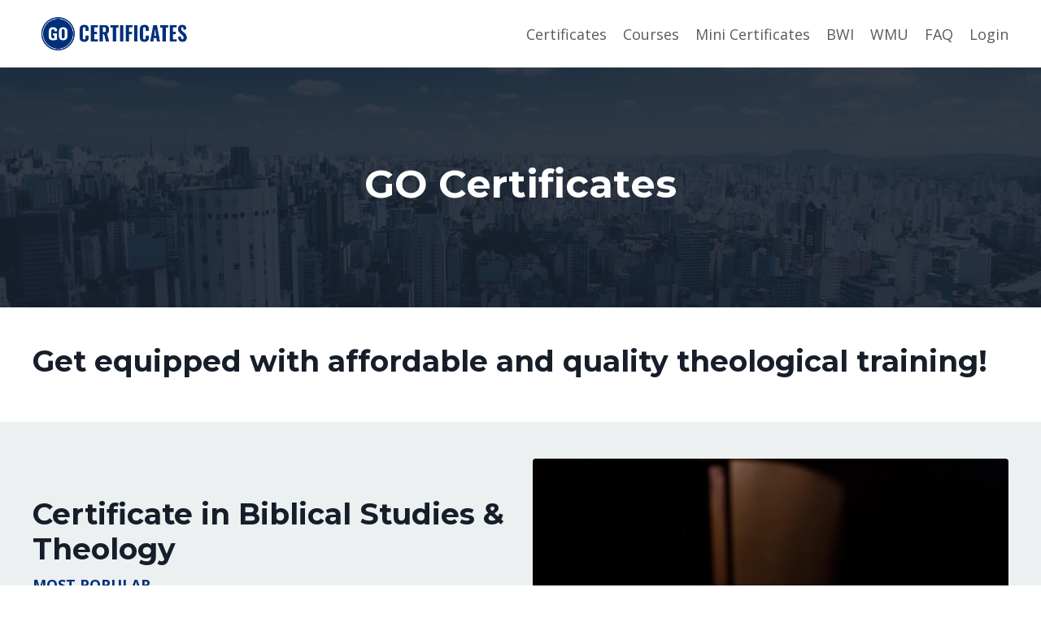

--- FILE ---
content_type: text/html; charset=utf-8
request_url: https://cert.sebts.edu/certificates
body_size: 10451
content:
<!doctype html>
<html lang="en">
  <head>
    
              <meta name="csrf-param" content="authenticity_token">
              <meta name="csrf-token" content="NNwqZbH6T6Wt1KYCeUQ44W6qnqA4TZOXJiSg7/XUAlSdu7/eukVzPoznoKXyYImh9Bkv3jGu+tz34XlgbjuNOg==">
            
    <title>
      
        Certificates
      
    </title>
    <meta charset="utf-8" />
    <meta http-equiv="x-ua-compatible" content="ie=edge, chrome=1">
    <meta name="viewport" content="width=device-width, initial-scale=1, shrink-to-fit=no">
    
    <meta property="og:type" content="website">
<meta property="og:url" content="https://cert.sebts.edu/certificates">
<meta name="twitter:card" content="summary_large_image">

<meta property="og:title" content="Certificates">
<meta name="twitter:title" content="Certificates">




    
      <link href="https://kajabi-storefronts-production.kajabi-cdn.com/kajabi-storefronts-production/sites/83825/images/I5RXqDK6SOS2VemrOdib_GOlogo_blue_small.png?v=2" rel="shortcut icon" />
    
    <link rel="canonical" href="https://cert.sebts.edu/certificates" />

    <!-- Google Fonts ====================================================== -->
    
      <link href="//fonts.googleapis.com/css?family=Open+Sans:400,700,400italic,700italic|Montserrat:400,700,400italic,700italic" rel="stylesheet" type="text/css">
    

    <!-- Kajabi CSS ======================================================== -->
    <link rel="stylesheet" media="screen" href="https://kajabi-app-assets.kajabi-cdn.com/assets/core-0d125629e028a5a14579c81397830a1acd5cf5a9f3ec2d0de19efb9b0795fb03.css" />

    

    <link rel="stylesheet" href="https://use.fontawesome.com/releases/v5.8.1/css/all.css" integrity="sha384-50oBUHEmvpQ+1lW4y57PTFmhCaXp0ML5d60M1M7uH2+nqUivzIebhndOJK28anvf" crossorigin="anonymous">

    <link rel="stylesheet" media="screen" href="https://kajabi-storefronts-production.kajabi-cdn.com/kajabi-storefronts-production/themes/2748686/assets/styles.css?17637414547650402" />

    <!-- Customer CSS ====================================================== -->
    <link rel="stylesheet" media="screen" href="https://kajabi-storefronts-production.kajabi-cdn.com/kajabi-storefronts-production/themes/2748686/assets/overrides.css?17637414547650402" />
    <style>
  /* Custom CSS Added Via Theme Settings */
  /* CSS Overrides go here */
</style>


    <!-- Kajabi Editor Only CSS ============================================ -->
    

    <!-- Header hook ======================================================= -->
    <script type="text/javascript">
  var Kajabi = Kajabi || {};
</script>
<script type="text/javascript">
  Kajabi.currentSiteUser = {
    "id" : "-1",
    "type" : "Guest",
    "contactId" : "",
  };
</script>
<script type="text/javascript">
  Kajabi.theme = {
    activeThemeName: "Encore",
    previewThemeId: null,
    editor: false
  };
</script>
<meta name="turbo-prefetch" content="false">
<script async src="https://www.googletagmanager.com/gtag/js?id=G-7Y225R9F1B"></script>
<script>
  window.dataLayer = window.dataLayer || [];
  function gtag(){dataLayer.push(arguments);}
  gtag('js', new Date());
  gtag('config', 'G-7Y225R9F1B');
</script>
<style type="text/css">
  #editor-overlay {
    display: none;
    border-color: #2E91FC;
    position: absolute;
    background-color: rgba(46,145,252,0.05);
    border-style: dashed;
    border-width: 3px;
    border-radius: 3px;
    pointer-events: none;
    cursor: pointer;
    z-index: 10000000000;
  }
  .editor-overlay-button {
    color: white;
    background: #2E91FC;
    border-radius: 2px;
    font-size: 13px;
    margin-inline-start: -24px;
    margin-block-start: -12px;
    padding-block: 3px;
    padding-inline: 10px;
    text-transform:uppercase;
    font-weight:bold;
    letter-spacing:1.5px;

    left: 50%;
    top: 50%;
    position: absolute;
  }
</style>
<script src="https://kajabi-app-assets.kajabi-cdn.com/vite/assets/track_analytics-999259ad.js" crossorigin="anonymous" type="module"></script><link rel="modulepreload" href="https://kajabi-app-assets.kajabi-cdn.com/vite/assets/stimulus-576c66eb.js" as="script" crossorigin="anonymous">
<link rel="modulepreload" href="https://kajabi-app-assets.kajabi-cdn.com/vite/assets/track_product_analytics-9c66ca0a.js" as="script" crossorigin="anonymous">
<link rel="modulepreload" href="https://kajabi-app-assets.kajabi-cdn.com/vite/assets/stimulus-e54d982b.js" as="script" crossorigin="anonymous">
<link rel="modulepreload" href="https://kajabi-app-assets.kajabi-cdn.com/vite/assets/trackProductAnalytics-3d5f89d8.js" as="script" crossorigin="anonymous">      <script type="text/javascript">
        if (typeof (window.rudderanalytics) === "undefined") {
          !function(){"use strict";window.RudderSnippetVersion="3.0.3";var sdkBaseUrl="https://cdn.rudderlabs.com/v3"
          ;var sdkName="rsa.min.js";var asyncScript=true;window.rudderAnalyticsBuildType="legacy",window.rudderanalytics=[]
          ;var e=["setDefaultInstanceKey","load","ready","page","track","identify","alias","group","reset","setAnonymousId","startSession","endSession","consent"]
          ;for(var n=0;n<e.length;n++){var t=e[n];window.rudderanalytics[t]=function(e){return function(){
          window.rudderanalytics.push([e].concat(Array.prototype.slice.call(arguments)))}}(t)}try{
          new Function('return import("")'),window.rudderAnalyticsBuildType="modern"}catch(a){}
          if(window.rudderAnalyticsMount=function(){
          "undefined"==typeof globalThis&&(Object.defineProperty(Object.prototype,"__globalThis_magic__",{get:function get(){
          return this},configurable:true}),__globalThis_magic__.globalThis=__globalThis_magic__,
          delete Object.prototype.__globalThis_magic__);var e=document.createElement("script")
          ;e.src="".concat(sdkBaseUrl,"/").concat(window.rudderAnalyticsBuildType,"/").concat(sdkName),e.async=asyncScript,
          document.head?document.head.appendChild(e):document.body.appendChild(e)
          },"undefined"==typeof Promise||"undefined"==typeof globalThis){var d=document.createElement("script")
          ;d.src="https://polyfill-fastly.io/v3/polyfill.min.js?version=3.111.0&features=Symbol%2CPromise&callback=rudderAnalyticsMount",
          d.async=asyncScript,document.head?document.head.appendChild(d):document.body.appendChild(d)}else{
          window.rudderAnalyticsMount()}window.rudderanalytics.load("2apYBMHHHWpiGqicceKmzPebApa","https://kajabiaarnyhwq.dataplane.rudderstack.com",{})}();
        }
      </script>
      <script type="text/javascript">
        if (typeof (window.rudderanalytics) !== "undefined") {
          rudderanalytics.page({"account_id":"76670","site_id":"83825"});
        }
      </script>
      <script type="text/javascript">
        if (typeof (window.rudderanalytics) !== "undefined") {
          (function () {
            function AnalyticsClickHandler (event) {
              const targetEl = event.target.closest('a') || event.target.closest('button');
              if (targetEl) {
                rudderanalytics.track('Site Link Clicked', Object.assign(
                  {"account_id":"76670","site_id":"83825"},
                  {
                    link_text: targetEl.textContent.trim(),
                    link_href: targetEl.href,
                    tag_name: targetEl.tagName,
                  }
                ));
              }
            };
            document.addEventListener('click', AnalyticsClickHandler);
          })();
        }
      </script>
<script>
!function(f,b,e,v,n,t,s){if(f.fbq)return;n=f.fbq=function(){n.callMethod?
n.callMethod.apply(n,arguments):n.queue.push(arguments)};if(!f._fbq)f._fbq=n;
n.push=n;n.loaded=!0;n.version='2.0';n.agent='plkajabi';n.queue=[];t=b.createElement(e);t.async=!0;
t.src=v;s=b.getElementsByTagName(e)[0];s.parentNode.insertBefore(t,s)}(window,
                                                                      document,'script','https://connect.facebook.net/en_US/fbevents.js');


fbq('init', '1052587878219466', {"ct":"","country":null,"em":"","fn":"","ln":"","pn":"","zp":""});
fbq('track', "PageView");</script>
<noscript><img height="1" width="1" style="display:none"
src="https://www.facebook.com/tr?id=1052587878219466&ev=PageView&noscript=1"
/></noscript>
<meta name='site_locale' content='en'><style type="text/css">
  /* Font Awesome 4 */
  .fa.fa-twitter{
    font-family:sans-serif;
  }
  .fa.fa-twitter::before{
    content:"𝕏";
    font-size:1.2em;
  }

  /* Font Awesome 5 */
  .fab.fa-twitter{
    font-family:sans-serif;
  }
  .fab.fa-twitter::before{
    content:"𝕏";
    font-size:1.2em;
  }
</style>
<link rel="stylesheet" href="https://cdn.jsdelivr.net/npm/@kajabi-ui/styles@1.0.4/dist/kajabi_products/kajabi_products.css" />
<script type="module" src="https://cdn.jsdelivr.net/npm/@pine-ds/core@3.14.0/dist/pine-core/pine-core.esm.js"></script>
<script nomodule src="https://cdn.jsdelivr.net/npm/@pine-ds/core@3.14.0/dist/pine-core/index.esm.js"></script>


  </head>
  <body>
    <div id="section-header" data-section-id="header"><style>
  .header {
    font-size: 16px;
    background-color: #fff;
  }
  .header-mobile {
    background-color: #fff;
  }
  .header a.link-list__link {
    color: ;
  }
  .header a.link-list__link:hover {
    color: ;
  }
  .header .dropdown__trigger {
    color:  !important;
  }
  .header .dropdown__trigger:hover {
    color: ;
  }
  .header .dropdown__item a {
    color: ;
  }
  .header .user__login a {
    color: ;
  }
  .header .hamburger__slice {
    background-color: ;
  }
  @media (min-width: 768px) {
    .header {
      font-size: 18px;
    }
    .header .dropdown__menu {
      background-color: #fff;
    }
  }
  @media (max-width: 767px) {
    .header a.link-list__link {
      text-align: left;
      color: ;
    }
    .header .dropdown__item a {
      text-align: left;
      color: ;
    }
    .header .user__login a {
      text-align: left;
      color: ;
    }
    .header--overlay .header__content--mobile  {
      padding: 20px 0;
    }
    
    .header__content--mobile  {
      text-align: left;
      background-color: #fff;
    }
  }
</style>

<div class="hidden">
  
    
  
    
  
    
  
</div>

<header class="header header--static  " kjb-settings-id="sections_header_settings_background_color">
  <div class="announcements">
    
      
    
      
    
      
    
  </div>
  
    <div class="header__wrap">
      <div class="header__content header__content--desktop background-light">
        <div class="container header__container media">
          
            
                <div id="block-1555988494486" class="header__block header__block--logo header__block--show">
  <style>
  #block-1555988494486 {
    line-height: 1;
  }
  #block-1555988494486 .logo__image {
    display: block;
    width: 200px;
  }
  #block-1555988494486 .logo__text {
    color: ;
  }
</style>

<a class="logo" href="/">
  
    
      <img class="logo__image" src="https://kajabi-storefronts-production.kajabi-cdn.com/kajabi-storefronts-production/themes/2739950/settings_images/wJhcXhnbTKqn6vKE3QbF_GO-certificates-logo.png" kjb-settings-id="sections_header_blocks_1555988494486_settings_logo" alt="Header Logo" />
    
  
</a>

</div>

              
          
            
                <div id="block-1555988491313" class="header__block header__switch-content header__block--menu media__body">
  <div class="link-list justify-content-right" kjb-settings-id="sections_header_blocks_1555988491313_settings_menu">
  
    <a class="link-list__link" href="https://cert.sebts.edu/certificates" rel="noopener">Certificates</a>
  
    <a class="link-list__link" href="https://cert.sebts.edu/courses" rel="noopener">Courses</a>
  
    <a class="link-list__link" href="https://cert.sebts.edu/mini-certificates" rel="noopener">Mini Certificates</a>
  
    <a class="link-list__link" href="https://cert.sebts.edu/BWI" rel="noopener">BWI</a>
  
    <a class="link-list__link" href="https://cert.sebts.edu/womens-missions-leadership" rel="noopener">WMU</a>
  
    <a class="link-list__link" href="https://cert.sebts.edu/contact" rel="noopener">FAQ</a>
  
</div>

</div>

              
          
            
                <div id="block-1555988487706" class="header__block header__switch-content header__block--user">
  <div class="user" kjb-settings-id="sections_header_blocks_1555988487706_settings_language_login">
  
    <span class="user__login" kjb-settings-id="language_login"><a href="/login">Login</a></span>
  
</div>

</div>

              
          
          <div class="hamburger hidden--desktop">
            <div class="hamburger__slices">
              <div class="hamburger__slice hamburger--slice-1"></div>
              <div class="hamburger__slice hamburger--slice-2"></div>
              <div class="hamburger__slice hamburger--slice-3"></div>
              <div class="hamburger__slice hamburger--slice-4"></div>
            </div>
          </div>
        </div>
      </div>
      <div class="header__content header__content--mobile background-light"></div>
    </div>
  
</header>

</div>
    <main>
      <div data-content-for-index data-dynamic-sections="index"><div id="section-1601409945985" data-section-id="1601409945985"><style>
  
    #section-1601409945985 {
      background-image: url(https://kajabi-storefronts-production.kajabi-cdn.com/kajabi-storefronts-production/themes/2748686/settings_images/eZCPQLR0Snik6rXaTzBQ_brazil-buildings-city-97906_edit.jpg);
      background-position: center;
    }
  
  #section-1601409945985 .section {
    background-color: RGBA(22, 30, 42, 0.86);
  }
  #section-1601409945985 .sizer {
    padding-top: 40px;
    padding-bottom: 40px;
  }
  #section-1601409945985 .container {
    max-width: calc(1260px + 10px + 10px);
    padding-right: 10px;
    padding-left: 10px;
  }
  #section-1601409945985 .container--full {
    max-width: calc(100% + 10px + 10px);
  }
  @media (min-width: 768px) {
    
      #section-1601409945985 {
        
      }
    
    #section-1601409945985 .sizer {
      padding-top: 100px;
      padding-bottom: 100px;
    }
    #section-1601409945985 .container {
      max-width: calc(1260px + 40px + 40px);
      padding-right: 40px;
      padding-left: 40px;
    }
    #section-1601409945985 .container--full {
      max-width: calc(100% + 40px + 40px);
    }
  }
  
</style>

<div kjb-settings-id="sections_1601409945985_settings_background_color"
  class="section
  
  
  background-dark "
  data-reveal-event=""
  data-reveal-offset=""
  data-reveal-units="seconds">
  <div class="sizer ">
    
    <div class="container ">
      <div class="row align-items-center justify-content-center">
        
          <style>
  
  #block-1601409945985_0 {
    margin-top: 0px;
    margin-right: 0px;
    margin-bottom: 0px;
    margin-left: 0px;
  }
  #block-1601409945985_0.block-type--blog .block {
    padding: 0;
    
    
    
    
  }
  #block-1601409945985_0.block-type--offer .block {
    padding: 0;
    
    
    
    
  }
  #block-1601409945985_0 .block {
    border: 4px none black;
    border-radius: 4px;
    
    
    
    
    
    
    
  }
  @media (min-width: 768px) {
    #block-1601409945985_0 {
      margin-top: 0px;
      margin-right: 0px;
      margin-bottom: 0px;
      margin-left: 0px;
    }
    #block-1601409945985_0.block-type--blog .block {
      padding: 0;
      
      
      
      
    }
    #block-1601409945985_0.block-type--offer .block {
      padding: 0;
      
      
      
      
    }
    #block-1601409945985_0 .block {
      
      
      
      
      
      
      
    }
}
  @media (max-width: 767px) {
    #block-1601409945985_0 {
      text-align: left;
    }
  }
</style>


<div kjb-settings-id="sections_1601409945985_blocks_1601409945985_0_settings_width"
  id="block-1601409945985_0"
  class="
  block-type--text
  text-center
  col-8
  
  
  
    
  
  "
  data-reveal-event=""
  data-reveal-offset=""
  data-reveal-units="seconds" >
  <div class="block
    box-shadow-none
    background-unrecognized"
    
      data-aos="none" 
      data-aos-delay="0"
      data-aos-duration="0"
    
    >
    
    <style>
  
  #block-1577982541036_0 .btn {
    margin-top: 1rem;
  }
</style>

<h1>GO Certificates</h1>

  </div>
</div>

        
      </div>
    </div>
  </div>
</div>
</div><div id="section-1601499246071" data-section-id="1601499246071"><style>
  
  #section-1601499246071 .section {
    background-color: #ffffff;
  }
  #section-1601499246071 .sizer {
    padding-top: 40px;
    padding-bottom: 40px;
  }
  #section-1601499246071 .container {
    max-width: calc(1260px + 10px + 10px);
    padding-right: 10px;
    padding-left: 10px;
  }
  #section-1601499246071 .container--full {
    max-width: calc(100% + 10px + 10px);
  }
  @media (min-width: 768px) {
    
    #section-1601499246071 .sizer {
      padding-top: 30px;
      padding-bottom: 30px;
    }
    #section-1601499246071 .container {
      max-width: calc(1260px + 40px + 40px);
      padding-right: 40px;
      padding-left: 40px;
    }
    #section-1601499246071 .container--full {
      max-width: calc(100% + 40px + 40px);
    }
  }
  
</style>

<div kjb-settings-id="sections_1601499246071_settings_background_color"
  class="section
  
  
  background-light "
  data-reveal-event=""
  data-reveal-offset=""
  data-reveal-units="seconds">
  <div class="sizer ">
    
    <div class="container ">
      <div class="row align-items-center justify-content-center">
        
          <style>
  
  #block-1601499246071_0 {
    margin-top: 0px;
    margin-right: 0px;
    margin-bottom: 0px;
    margin-left: 0px;
  }
  #block-1601499246071_0.block-type--blog .block {
    padding: 0;
    
    
    
    
  }
  #block-1601499246071_0.block-type--offer .block {
    padding: 0;
    
    
    
    
  }
  #block-1601499246071_0 .block {
    border: 4px none black;
    border-radius: 4px;
    
    
    
    
    
    
    
  }
  @media (min-width: 768px) {
    #block-1601499246071_0 {
      margin-top: 0px;
      margin-right: 0px;
      margin-bottom: 0px;
      margin-left: 0px;
    }
    #block-1601499246071_0.block-type--blog .block {
      padding: 0;
      
      
      
      
    }
    #block-1601499246071_0.block-type--offer .block {
      padding: 0;
      
      
      
      
    }
    #block-1601499246071_0 .block {
      
      
      
      
      
      
      
    }
}
  @media (max-width: 767px) {
    #block-1601499246071_0 {
      text-align: left;
    }
  }
</style>


<div kjb-settings-id="sections_1601499246071_blocks_1601499246071_0_settings_width"
  id="block-1601499246071_0"
  class="
  block-type--text
  text-left
  col-12
  
  
  
    
  
  "
  data-reveal-event=""
  data-reveal-offset=""
  data-reveal-units="seconds" >
  <div class="block
    box-shadow-none
    background-unrecognized"
    
      data-aos="none" 
      data-aos-delay="0"
      data-aos-duration="0"
    
    >
    
    <style>
  
  #block-1577982541036_0 .btn {
    margin-top: 1rem;
  }
</style>

<h2>Get equipped with affordable and quality theological training!</h2>

  </div>
</div>

        
      </div>
    </div>
  </div>
</div>
</div><div id="section-1601412005015" data-section-id="1601412005015"><style>
  
  #section-1601412005015 .section {
    background-color: #ecf0f1;
  }
  #section-1601412005015 .sizer {
    padding-top: 40px;
    padding-bottom: 40px;
  }
  #section-1601412005015 .container {
    max-width: calc(1260px + 10px + 10px);
    padding-right: 10px;
    padding-left: 10px;
  }
  #section-1601412005015 .container--full {
    max-width: calc(100% + 10px + 10px);
  }
  @media (min-width: 768px) {
    
    #section-1601412005015 .sizer {
      padding-top: 30px;
      padding-bottom: 30px;
    }
    #section-1601412005015 .container {
      max-width: calc(1260px + 40px + 40px);
      padding-right: 40px;
      padding-left: 40px;
    }
    #section-1601412005015 .container--full {
      max-width: calc(100% + 40px + 40px);
    }
  }
  
</style>

<div kjb-settings-id="sections_1601412005015_settings_background_color"
  class="section
  
  
  background-light "
  data-reveal-event=""
  data-reveal-offset=""
  data-reveal-units="seconds">
  <div class="sizer ">
    
    <div class="container ">
      <div class="row align-items-center justify-content-center">
        
          <style>
  
  #block-1601412005015_0 {
    margin-top: 0px;
    margin-right: 0px;
    margin-bottom: 0px;
    margin-left: 0px;
  }
  #block-1601412005015_0.block-type--blog .block {
    padding: 0;
    
    
    
    
  }
  #block-1601412005015_0.block-type--offer .block {
    padding: 0;
    
    
    
    
  }
  #block-1601412005015_0 .block {
    border: 4px none black;
    border-radius: 4px;
    
    
    
    
    
    
    
  }
  @media (min-width: 768px) {
    #block-1601412005015_0 {
      margin-top: 0px;
      margin-right: 0px;
      margin-bottom: 0px;
      margin-left: 0px;
    }
    #block-1601412005015_0.block-type--blog .block {
      padding: 0;
      
      
      
      
    }
    #block-1601412005015_0.block-type--offer .block {
      padding: 0;
      
      
      
      
    }
    #block-1601412005015_0 .block {
      
      
      
      
      
      
      
    }
}
  @media (max-width: 767px) {
    #block-1601412005015_0 {
      text-align: left;
    }
  }
</style>


<div kjb-settings-id="sections_1601412005015_blocks_1601412005015_0_settings_width"
  id="block-1601412005015_0"
  class="
  block-type--text
  text-left
  col-6
  
  
  
    
  
  "
  data-reveal-event=""
  data-reveal-offset=""
  data-reveal-units="seconds" >
  <div class="block
    box-shadow-none
    background-unrecognized"
    
      data-aos="none" 
      data-aos-delay="0"
      data-aos-duration="0"
    
    >
    
    <style>
  
  #block-1577982541036_0 .btn {
    margin-top: 1rem;
  }
</style>

<h2>Certificate in Biblical Studies &amp; Theology</h2>
<p><strong><span style="color: #002f7a;">MOST POPULAR</span></strong></p>
<p>Our flagship certificate provides a perfectly balanced foundation for any ministry. Study the Old and New Testaments, Theology, Ethics, and Bible Interpretation.</p>

    


<style>
  #block-1601412005015_0 .btn {
    border-color: #002f7a;
    border-radius: 4px;
    color: ;
    background-color: #002f7a;
  }
  #block-1601412005015_0 .btn-outline {
    color: #002f7a !important;
    background: transparent;
  }
  
    
      #block-1601412005015_0 .btn {
        color: #fff;
      }
    
  
</style>

<a class="btn btn-medium btn-solid btn-auto background-dark" href="/resource_redirect/landing_pages/1499186"   kjb-settings-id="sections_1601412005015_blocks_1601412005015_0_settings_btn_background_color">
  Learn More
</a>

  
  </div>
</div>

        
          <style>
  
  #block-1601412005015_1 {
    margin-top: 0px;
    margin-right: 0px;
    margin-bottom: 0px;
    margin-left: 0px;
  }
  #block-1601412005015_1.block-type--blog .block {
    padding: 0;
    
    
    
    
  }
  #block-1601412005015_1.block-type--offer .block {
    padding: 0;
    
    
    
    
  }
  #block-1601412005015_1 .block {
    border: 4px none black;
    border-radius: 4px;
    
    
    
    
    
    
    
  }
  @media (min-width: 768px) {
    #block-1601412005015_1 {
      margin-top: 0px;
      margin-right: 0px;
      margin-bottom: 0px;
      margin-left: 0px;
    }
    #block-1601412005015_1.block-type--blog .block {
      padding: 0;
      
      
      
      
    }
    #block-1601412005015_1.block-type--offer .block {
      padding: 0;
      
      
      
      
    }
    #block-1601412005015_1 .block {
      
      
      
      
      
      
      
    }
}
  @media (max-width: 767px) {
    #block-1601412005015_1 {
      text-align: ;
    }
  }
</style>


<div kjb-settings-id="sections_1601412005015_blocks_1601412005015_1_settings_width"
  id="block-1601412005015_1"
  class="
  block-type--image
  text-
  col-6
  
  
  
    
  
  "
  data-reveal-event=""
  data-reveal-offset=""
  data-reveal-units="seconds" >
  <div class="block
    box-shadow-none
    background-unrecognized"
    
      data-aos="none" 
      data-aos-delay="0"
      data-aos-duration="0"
    
    >
    
    <style>
  #block-1601412005015_1 .block {
        display: flex;
        justify-content: flex-start;
      }
  #block-1601412005015_1 .image {
    width: 100%;
    
  }
  #block-1601412005015_1 .image__image {
    width: 100%;
    
    border-radius: 4px;
  }
  #block-1601412005015_1 .image__overlay {
    
      opacity: 0;
    
    background-color: #fff;
    border-radius: 4px;
  }
  #block-1601412005015_1 .image__overlay-text {
    color:  !important;
  }
  @media (min-width: 768px) {
    #block-1601412005015_1 .block {
        display: flex;
        justify-content: flex-start;
    }
    #block-1601412005015_1 .image__overlay {
      opacity: 0;
    }
    #block-1601412005015_1 .image__overlay:hover {
      opacity: 1;
    }
  }
  
</style>

<div class="image">
  
    
      <a class="image__link" href="/resource_redirect/landing_pages/1499186"  >
    
        <img class="image__image" src="https://kajabi-storefronts-production.kajabi-cdn.com/kajabi-storefronts-production/themes/2748686/settings_images/WM2QDEGFSSYh8nfVCcIC_bible-book-christian-250609.jpg" kjb-settings-id="sections_1601412005015_blocks_1601412005015_1_settings_image" alt="" />
    
      </a>
    
    
  
</div>

  </div>
</div>

        
      </div>
    </div>
  </div>
</div>
</div><div id="section-1601412418713" data-section-id="1601412418713"><style>
  
  #section-1601412418713 .section {
    background-color: #ffffff;
  }
  #section-1601412418713 .sizer {
    padding-top: 40px;
    padding-bottom: 40px;
  }
  #section-1601412418713 .container {
    max-width: calc(1260px + 10px + 10px);
    padding-right: 10px;
    padding-left: 10px;
  }
  #section-1601412418713 .container--full {
    max-width: calc(100% + 10px + 10px);
  }
  @media (min-width: 768px) {
    
    #section-1601412418713 .sizer {
      padding-top: 30px;
      padding-bottom: 30px;
    }
    #section-1601412418713 .container {
      max-width: calc(1260px + 40px + 40px);
      padding-right: 40px;
      padding-left: 40px;
    }
    #section-1601412418713 .container--full {
      max-width: calc(100% + 40px + 40px);
    }
  }
  
</style>

<div kjb-settings-id="sections_1601412418713_settings_background_color"
  class="section
  
  
  background-light "
  data-reveal-event=""
  data-reveal-offset=""
  data-reveal-units="seconds">
  <div class="sizer ">
    
    <div class="container ">
      <div class="row align-items-center justify-content-center">
        
          <style>
  
  #block-1601412418713_0 {
    margin-top: 0px;
    margin-right: 0px;
    margin-bottom: 0px;
    margin-left: 0px;
  }
  #block-1601412418713_0.block-type--blog .block {
    padding: 0;
    
    
    
    
  }
  #block-1601412418713_0.block-type--offer .block {
    padding: 0;
    
    
    
    
  }
  #block-1601412418713_0 .block {
    border: 4px none black;
    border-radius: 4px;
    
    
    
    
    
    
    
  }
  @media (min-width: 768px) {
    #block-1601412418713_0 {
      margin-top: 0px;
      margin-right: 0px;
      margin-bottom: 0px;
      margin-left: 0px;
    }
    #block-1601412418713_0.block-type--blog .block {
      padding: 0;
      
      
      
      
    }
    #block-1601412418713_0.block-type--offer .block {
      padding: 0;
      
      
      
      
    }
    #block-1601412418713_0 .block {
      
      
      
      
      
      
      
    }
}
  @media (max-width: 767px) {
    #block-1601412418713_0 {
      text-align: left;
    }
  }
</style>


<div kjb-settings-id="sections_1601412418713_blocks_1601412418713_0_settings_width"
  id="block-1601412418713_0"
  class="
  block-type--text
  text-left
  col-6
  
  
  
    
  
  "
  data-reveal-event=""
  data-reveal-offset=""
  data-reveal-units="seconds" >
  <div class="block
    box-shadow-none
    background-unrecognized"
    
      data-aos="none" 
      data-aos-delay="0"
      data-aos-duration="0"
    
    >
    
    <style>
  
  #block-1577982541036_0 .btn {
    margin-top: 1rem;
  }
</style>

<h2>Certificate in Christian Ministry</h2>
<p><strong><span style="color: #002f7a;">MOST FLEXIBLE</span></strong></p>
<p>Start with the right foundation and customize your own path. Includes 5 pre-defined core courses and 2 electives from our wide library of courses.</p>

    


<style>
  #block-1601412418713_0 .btn {
    border-color: #002f7a;
    border-radius: 4px;
    color: ;
    background-color: #002f7a;
  }
  #block-1601412418713_0 .btn-outline {
    color: #002f7a !important;
    background: transparent;
  }
  
    
      #block-1601412418713_0 .btn {
        color: #fff;
      }
    
  
</style>

<a class="btn btn-medium btn-solid btn-auto background-dark" href="/resource_redirect/landing_pages/1499272"   kjb-settings-id="sections_1601412418713_blocks_1601412418713_0_settings_btn_background_color">
  Learn More
</a>

  
  </div>
</div>

        
          <style>
  
  #block-1601412418713_1 {
    margin-top: 0px;
    margin-right: 0px;
    margin-bottom: 0px;
    margin-left: 0px;
  }
  #block-1601412418713_1.block-type--blog .block {
    padding: 0;
    
    
    
    
  }
  #block-1601412418713_1.block-type--offer .block {
    padding: 0;
    
    
    
    
  }
  #block-1601412418713_1 .block {
    border: 4px none black;
    border-radius: 4px;
    
    
    
    
    
    
    
  }
  @media (min-width: 768px) {
    #block-1601412418713_1 {
      margin-top: 0px;
      margin-right: 0px;
      margin-bottom: 0px;
      margin-left: 0px;
    }
    #block-1601412418713_1.block-type--blog .block {
      padding: 0;
      
      
      
      
    }
    #block-1601412418713_1.block-type--offer .block {
      padding: 0;
      
      
      
      
    }
    #block-1601412418713_1 .block {
      
      
      
      
      
      
      
    }
}
  @media (max-width: 767px) {
    #block-1601412418713_1 {
      text-align: ;
    }
  }
</style>


<div kjb-settings-id="sections_1601412418713_blocks_1601412418713_1_settings_width"
  id="block-1601412418713_1"
  class="
  block-type--image
  text-
  col-6
  
  
  
    
  
  "
  data-reveal-event=""
  data-reveal-offset=""
  data-reveal-units="seconds" >
  <div class="block
    box-shadow-none
    background-unrecognized"
    
      data-aos="none" 
      data-aos-delay="0"
      data-aos-duration="0"
    
    >
    
    <style>
  #block-1601412418713_1 .block {
        display: flex;
        justify-content: flex-start;
      }
  #block-1601412418713_1 .image {
    width: 100%;
    
  }
  #block-1601412418713_1 .image__image {
    width: 100%;
    
    border-radius: 4px;
  }
  #block-1601412418713_1 .image__overlay {
    
      opacity: 0;
    
    background-color: #fff;
    border-radius: 4px;
  }
  #block-1601412418713_1 .image__overlay-text {
    color:  !important;
  }
  @media (min-width: 768px) {
    #block-1601412418713_1 .block {
        display: flex;
        justify-content: flex-start;
    }
    #block-1601412418713_1 .image__overlay {
      opacity: 0;
    }
    #block-1601412418713_1 .image__overlay:hover {
      opacity: 1;
    }
  }
  
</style>

<div class="image">
  
    
      <a class="image__link" href="/resource_redirect/landing_pages/1499272"  >
    
        <img class="image__image" src="https://kajabi-storefronts-production.kajabi-cdn.com/kajabi-storefronts-production/themes/2748686/settings_images/5fF6UQebQWqYhDVinW0P_ChristianMinistry.jpg" kjb-settings-id="sections_1601412418713_blocks_1601412418713_1_settings_image" alt="" />
    
      </a>
    
    
  
</div>

  </div>
</div>

        
      </div>
    </div>
  </div>
</div>
</div><div id="section-1601412441109" data-section-id="1601412441109"><style>
  
  #section-1601412441109 .section {
    background-color: #ecf0f1;
  }
  #section-1601412441109 .sizer {
    padding-top: 40px;
    padding-bottom: 40px;
  }
  #section-1601412441109 .container {
    max-width: calc(1260px + 10px + 10px);
    padding-right: 10px;
    padding-left: 10px;
  }
  #section-1601412441109 .container--full {
    max-width: calc(100% + 10px + 10px);
  }
  @media (min-width: 768px) {
    
    #section-1601412441109 .sizer {
      padding-top: 30px;
      padding-bottom: 30px;
    }
    #section-1601412441109 .container {
      max-width: calc(1260px + 40px + 40px);
      padding-right: 40px;
      padding-left: 40px;
    }
    #section-1601412441109 .container--full {
      max-width: calc(100% + 40px + 40px);
    }
  }
  
</style>

<div kjb-settings-id="sections_1601412441109_settings_background_color"
  class="section
  
  
  background-light "
  data-reveal-event=""
  data-reveal-offset=""
  data-reveal-units="seconds">
  <div class="sizer ">
    
    <div class="container ">
      <div class="row align-items-center justify-content-center">
        
          <style>
  
  #block-1601412441109_0 {
    margin-top: 0px;
    margin-right: 0px;
    margin-bottom: 0px;
    margin-left: 0px;
  }
  #block-1601412441109_0.block-type--blog .block {
    padding: 0;
    
    
    
    
  }
  #block-1601412441109_0.block-type--offer .block {
    padding: 0;
    
    
    
    
  }
  #block-1601412441109_0 .block {
    border: 4px none black;
    border-radius: 4px;
    
    
    
    
    
    
    
  }
  @media (min-width: 768px) {
    #block-1601412441109_0 {
      margin-top: 0px;
      margin-right: 0px;
      margin-bottom: 0px;
      margin-left: 0px;
    }
    #block-1601412441109_0.block-type--blog .block {
      padding: 0;
      
      
      
      
    }
    #block-1601412441109_0.block-type--offer .block {
      padding: 0;
      
      
      
      
    }
    #block-1601412441109_0 .block {
      
      
      
      
      
      
      
    }
}
  @media (max-width: 767px) {
    #block-1601412441109_0 {
      text-align: left;
    }
  }
</style>


<div kjb-settings-id="sections_1601412441109_blocks_1601412441109_0_settings_width"
  id="block-1601412441109_0"
  class="
  block-type--text
  text-left
  col-6
  
  
  
    
  
  "
  data-reveal-event=""
  data-reveal-offset=""
  data-reveal-units="seconds" >
  <div class="block
    box-shadow-none
    background-unrecognized"
    
      data-aos="none" 
      data-aos-delay="0"
      data-aos-duration="0"
    
    >
    
    <style>
  
  #block-1577982541036_0 .btn {
    margin-top: 1rem;
  }
</style>

<h2>Certificate in Church-Based Counseling</h2>
<p>Get equipped to lead a multi-subject, growth-capable, lay counseling ministry in your church. This&nbsp;essential training over 7 courses will help you serve the church and your&nbsp;community&nbsp;through counseling.</p>

    


<style>
  #block-1601412441109_0 .btn {
    border-color: #002f7a;
    border-radius: 4px;
    color: ;
    background-color: #002f7a;
  }
  #block-1601412441109_0 .btn-outline {
    color: #002f7a !important;
    background: transparent;
  }
  
    
      #block-1601412441109_0 .btn {
        color: #fff;
      }
    
  
</style>

<a class="btn btn-medium btn-solid btn-auto background-dark" href="/resource_redirect/landing_pages/1496238"   kjb-settings-id="sections_1601412441109_blocks_1601412441109_0_settings_btn_background_color">
  Learn More
</a>

  
  </div>
</div>

        
          <style>
  
  #block-1601412441109_1 {
    margin-top: 0px;
    margin-right: 0px;
    margin-bottom: 0px;
    margin-left: 0px;
  }
  #block-1601412441109_1.block-type--blog .block {
    padding: 0;
    
    
    
    
  }
  #block-1601412441109_1.block-type--offer .block {
    padding: 0;
    
    
    
    
  }
  #block-1601412441109_1 .block {
    border: 4px none black;
    border-radius: 4px;
    
    
    
    
    
    
    
  }
  @media (min-width: 768px) {
    #block-1601412441109_1 {
      margin-top: 0px;
      margin-right: 0px;
      margin-bottom: 0px;
      margin-left: 0px;
    }
    #block-1601412441109_1.block-type--blog .block {
      padding: 0;
      
      
      
      
    }
    #block-1601412441109_1.block-type--offer .block {
      padding: 0;
      
      
      
      
    }
    #block-1601412441109_1 .block {
      
      
      
      
      
      
      
    }
}
  @media (max-width: 767px) {
    #block-1601412441109_1 {
      text-align: ;
    }
  }
</style>


<div kjb-settings-id="sections_1601412441109_blocks_1601412441109_1_settings_width"
  id="block-1601412441109_1"
  class="
  block-type--image
  text-
  col-6
  
  
  
    
  
  "
  data-reveal-event=""
  data-reveal-offset=""
  data-reveal-units="seconds" >
  <div class="block
    box-shadow-none
    background-unrecognized"
    
      data-aos="none" 
      data-aos-delay="0"
      data-aos-duration="0"
    
    >
    
    <style>
  #block-1601412441109_1 .block {
        display: flex;
        justify-content: flex-start;
      }
  #block-1601412441109_1 .image {
    width: 100%;
    
  }
  #block-1601412441109_1 .image__image {
    width: 100%;
    
    border-radius: 4px;
  }
  #block-1601412441109_1 .image__overlay {
    
      opacity: 0;
    
    background-color: #fff;
    border-radius: 4px;
  }
  #block-1601412441109_1 .image__overlay-text {
    color:  !important;
  }
  @media (min-width: 768px) {
    #block-1601412441109_1 .block {
        display: flex;
        justify-content: flex-start;
    }
    #block-1601412441109_1 .image__overlay {
      opacity: 0;
    }
    #block-1601412441109_1 .image__overlay:hover {
      opacity: 1;
    }
  }
  
</style>

<div class="image">
  
    
      <a class="image__link" href="/resource_redirect/landing_pages/1496238"  >
    
        <img class="image__image" src="https://kajabi-storefronts-production.kajabi-cdn.com/kajabi-storefronts-production/themes/2748686/settings_images/mGCWLPS6HuQAsHlESgv3_cert_groupcounseling.jpg" kjb-settings-id="sections_1601412441109_blocks_1601412441109_1_settings_image" alt="" />
    
      </a>
    
    
  
</div>

  </div>
</div>

        
      </div>
    </div>
  </div>
</div>
</div><div id="section-1605716770223" data-section-id="1605716770223"><style>
  
  #section-1605716770223 .section {
    background-color: #ffffff;
  }
  #section-1605716770223 .sizer {
    padding-top: 40px;
    padding-bottom: 40px;
  }
  #section-1605716770223 .container {
    max-width: calc(1260px + 10px + 10px);
    padding-right: 10px;
    padding-left: 10px;
  }
  #section-1605716770223 .container--full {
    max-width: calc(100% + 10px + 10px);
  }
  @media (min-width: 768px) {
    
    #section-1605716770223 .sizer {
      padding-top: 30px;
      padding-bottom: 30px;
    }
    #section-1605716770223 .container {
      max-width: calc(1260px + 40px + 40px);
      padding-right: 40px;
      padding-left: 40px;
    }
    #section-1605716770223 .container--full {
      max-width: calc(100% + 40px + 40px);
    }
  }
  
</style>

<div kjb-settings-id="sections_1605716770223_settings_background_color"
  class="section
  
  
  background-light "
  data-reveal-event=""
  data-reveal-offset=""
  data-reveal-units="seconds">
  <div class="sizer ">
    
    <div class="container ">
      <div class="row align-items-center justify-content-center">
        
          <style>
  
  #block-1605716770223_0 {
    margin-top: 0px;
    margin-right: 0px;
    margin-bottom: 0px;
    margin-left: 0px;
  }
  #block-1605716770223_0.block-type--blog .block {
    padding: 0;
    
    
    
    
  }
  #block-1605716770223_0.block-type--offer .block {
    padding: 0;
    
    
    
    
  }
  #block-1605716770223_0 .block {
    border: 4px none black;
    border-radius: 4px;
    
    
    
    
    
    
    
  }
  @media (min-width: 768px) {
    #block-1605716770223_0 {
      margin-top: 0px;
      margin-right: 0px;
      margin-bottom: 0px;
      margin-left: 0px;
    }
    #block-1605716770223_0.block-type--blog .block {
      padding: 0;
      
      
      
      
    }
    #block-1605716770223_0.block-type--offer .block {
      padding: 0;
      
      
      
      
    }
    #block-1605716770223_0 .block {
      
      
      
      
      
      
      
    }
}
  @media (max-width: 767px) {
    #block-1605716770223_0 {
      text-align: left;
    }
  }
</style>


<div kjb-settings-id="sections_1605716770223_blocks_1605716770223_0_settings_width"
  id="block-1605716770223_0"
  class="
  block-type--text
  text-left
  col-6
  
  
  
    
  
  "
  data-reveal-event=""
  data-reveal-offset=""
  data-reveal-units="seconds" >
  <div class="block
    box-shadow-none
    background-unrecognized"
    
      data-aos="none" 
      data-aos-delay="0"
      data-aos-duration="0"
    
    >
    
    <style>
  
  #block-1577982541036_0 .btn {
    margin-top: 1rem;
  }
</style>

<h2>Certificate in&nbsp;Christian&nbsp;Apologetics</h2>
<p>Take your evangelism and cultural engagement to the next level with this GO Certificate in Apologetics. In addition to the included core, students will take three courses that focus on apologetics.</p>

    


<style>
  #block-1605716770223_0 .btn {
    border-color: #002f7a;
    border-radius: 4px;
    color: ;
    background-color: #002f7a;
  }
  #block-1605716770223_0 .btn-outline {
    color: #002f7a !important;
    background: transparent;
  }
  
    
      #block-1605716770223_0 .btn {
        color: #fff;
      }
    
  
</style>

<a class="btn btn-medium btn-solid btn-auto background-dark" href="/resource_redirect/landing_pages/1574128"   kjb-settings-id="sections_1605716770223_blocks_1605716770223_0_settings_btn_background_color">
  Learn More
</a>

  
  </div>
</div>

        
          <style>
  
  #block-1605716770223_1 {
    margin-top: 0px;
    margin-right: 0px;
    margin-bottom: 0px;
    margin-left: 0px;
  }
  #block-1605716770223_1.block-type--blog .block {
    padding: 0;
    
    
    
    
  }
  #block-1605716770223_1.block-type--offer .block {
    padding: 0;
    
    
    
    
  }
  #block-1605716770223_1 .block {
    border: 4px none black;
    border-radius: 4px;
    
    
    
    
    
    
    
  }
  @media (min-width: 768px) {
    #block-1605716770223_1 {
      margin-top: 0px;
      margin-right: 0px;
      margin-bottom: 0px;
      margin-left: 0px;
    }
    #block-1605716770223_1.block-type--blog .block {
      padding: 0;
      
      
      
      
    }
    #block-1605716770223_1.block-type--offer .block {
      padding: 0;
      
      
      
      
    }
    #block-1605716770223_1 .block {
      
      
      
      
      
      
      
    }
}
  @media (max-width: 767px) {
    #block-1605716770223_1 {
      text-align: ;
    }
  }
</style>


<div kjb-settings-id="sections_1605716770223_blocks_1605716770223_1_settings_width"
  id="block-1605716770223_1"
  class="
  block-type--image
  text-
  col-6
  
  
  
    
  
  "
  data-reveal-event=""
  data-reveal-offset=""
  data-reveal-units="seconds" >
  <div class="block
    box-shadow-none
    background-unrecognized"
    
      data-aos="none" 
      data-aos-delay="0"
      data-aos-duration="0"
    
    >
    
    <style>
  #block-1605716770223_1 .block {
        display: flex;
        justify-content: flex-start;
      }
  #block-1605716770223_1 .image {
    width: 100%;
    
  }
  #block-1605716770223_1 .image__image {
    width: 100%;
    
    border-radius: 4px;
  }
  #block-1605716770223_1 .image__overlay {
    
      opacity: 0;
    
    background-color: #fff;
    border-radius: 4px;
  }
  #block-1605716770223_1 .image__overlay-text {
    color:  !important;
  }
  @media (min-width: 768px) {
    #block-1605716770223_1 .block {
        display: flex;
        justify-content: flex-start;
    }
    #block-1605716770223_1 .image__overlay {
      opacity: 0;
    }
    #block-1605716770223_1 .image__overlay:hover {
      opacity: 1;
    }
  }
  
</style>

<div class="image">
  
    
      <a class="image__link" href="/resource_redirect/landing_pages/1499272"  >
    
        <img class="image__image" src="https://kajabi-storefronts-production.kajabi-cdn.com/kajabi-storefronts-production/themes/2748686/settings_images/jpQ5A8UDRlSCO3WRO8bY_Apologetics.jpg" kjb-settings-id="sections_1605716770223_blocks_1605716770223_1_settings_image" alt="" />
    
      </a>
    
    
  
</div>

  </div>
</div>

        
      </div>
    </div>
  </div>
</div>
</div><div id="section-1655775382585" data-section-id="1655775382585"><style>
  
  #section-1655775382585 .section {
    background-color: #ecf0f1;
  }
  #section-1655775382585 .sizer {
    padding-top: 40px;
    padding-bottom: 40px;
  }
  #section-1655775382585 .container {
    max-width: calc(1260px + 10px + 10px);
    padding-right: 10px;
    padding-left: 10px;
  }
  #section-1655775382585 .container--full {
    max-width: calc(100% + 10px + 10px);
  }
  @media (min-width: 768px) {
    
    #section-1655775382585 .sizer {
      padding-top: 30px;
      padding-bottom: 30px;
    }
    #section-1655775382585 .container {
      max-width: calc(1260px + 40px + 40px);
      padding-right: 40px;
      padding-left: 40px;
    }
    #section-1655775382585 .container--full {
      max-width: calc(100% + 40px + 40px);
    }
  }
  
</style>

<div kjb-settings-id="sections_1655775382585_settings_background_color"
  class="section
  
  
  background-light "
  data-reveal-event=""
  data-reveal-offset=""
  data-reveal-units="seconds">
  <div class="sizer ">
    
    <div class="container ">
      <div class="row align-items-center justify-content-center">
        
          <style>
  
  #block-1655775382584_0 {
    margin-top: 0px;
    margin-right: 0px;
    margin-bottom: 0px;
    margin-left: 0px;
  }
  #block-1655775382584_0.block-type--blog .block {
    padding: 0;
    
    
    
    
  }
  #block-1655775382584_0.block-type--offer .block {
    padding: 0;
    
    
    
    
  }
  #block-1655775382584_0 .block {
    border: 4px none black;
    border-radius: 4px;
    
    
    
    
    
    
    
  }
  @media (min-width: 768px) {
    #block-1655775382584_0 {
      margin-top: 0px;
      margin-right: 0px;
      margin-bottom: 0px;
      margin-left: 0px;
    }
    #block-1655775382584_0.block-type--blog .block {
      padding: 0;
      
      
      
      
    }
    #block-1655775382584_0.block-type--offer .block {
      padding: 0;
      
      
      
      
    }
    #block-1655775382584_0 .block {
      
      
      
      
      
      
      
    }
}
  @media (max-width: 767px) {
    #block-1655775382584_0 {
      text-align: left;
    }
  }
</style>


<div kjb-settings-id="sections_1655775382585_blocks_1655775382584_0_settings_width"
  id="block-1655775382584_0"
  class="
  block-type--text
  text-left
  col-6
  
  
  
    
  
  "
  data-reveal-event=""
  data-reveal-offset=""
  data-reveal-units="seconds" >
  <div class="block
    box-shadow-none
    background-unrecognized"
    
      data-aos="none" 
      data-aos-delay="0"
      data-aos-duration="0"
    
    >
    
    <style>
  
  #block-1577982541036_0 .btn {
    margin-top: 1rem;
  }
</style>

<h2>Certificate in&nbsp;New Testament Studies</h2>
<p><span>The Certificate in New Testament Studies is designed to grow your knowledge and love of God to serve the church and fulfill the Great Commission by providing you an in-depth study of the New Testament's teachings.</span></p>

    


<style>
  #block-1655775382584_0 .btn {
    border-color: #002f7a;
    border-radius: 4px;
    color: ;
    background-color: #002f7a;
  }
  #block-1655775382584_0 .btn-outline {
    color: #002f7a !important;
    background: transparent;
  }
  
    
      #block-1655775382584_0 .btn {
        color: #fff;
      }
    
  
</style>

<a class="btn btn-medium btn-solid btn-auto background-dark" href="/resource_redirect/landing_pages/2148522818"   kjb-settings-id="sections_1655775382585_blocks_1655775382584_0_settings_btn_background_color">
  Learn More
</a>

  
  </div>
</div>

        
          <style>
  
  #block-1655775382584_1 {
    margin-top: 0px;
    margin-right: 0px;
    margin-bottom: 0px;
    margin-left: 0px;
  }
  #block-1655775382584_1.block-type--blog .block {
    padding: 0;
    
    
    
    
  }
  #block-1655775382584_1.block-type--offer .block {
    padding: 0;
    
    
    
    
  }
  #block-1655775382584_1 .block {
    border: 4px none black;
    border-radius: 4px;
    
    
    
    
    
    
    
  }
  @media (min-width: 768px) {
    #block-1655775382584_1 {
      margin-top: 0px;
      margin-right: 0px;
      margin-bottom: 0px;
      margin-left: 0px;
    }
    #block-1655775382584_1.block-type--blog .block {
      padding: 0;
      
      
      
      
    }
    #block-1655775382584_1.block-type--offer .block {
      padding: 0;
      
      
      
      
    }
    #block-1655775382584_1 .block {
      
      
      
      
      
      
      
    }
}
  @media (max-width: 767px) {
    #block-1655775382584_1 {
      text-align: ;
    }
  }
</style>


<div kjb-settings-id="sections_1655775382585_blocks_1655775382584_1_settings_width"
  id="block-1655775382584_1"
  class="
  block-type--image
  text-
  col-6
  
  
  
    
  
  "
  data-reveal-event=""
  data-reveal-offset=""
  data-reveal-units="seconds" >
  <div class="block
    box-shadow-none
    background-unrecognized"
    
      data-aos="none" 
      data-aos-delay="0"
      data-aos-duration="0"
    
    >
    
    <style>
  #block-1655775382584_1 .block {
        display: flex;
        justify-content: flex-start;
      }
  #block-1655775382584_1 .image {
    width: 100%;
    
  }
  #block-1655775382584_1 .image__image {
    width: 100%;
    
    border-radius: 4px;
  }
  #block-1655775382584_1 .image__overlay {
    
      opacity: 0;
    
    background-color: #fff;
    border-radius: 4px;
  }
  #block-1655775382584_1 .image__overlay-text {
    color:  !important;
  }
  @media (min-width: 768px) {
    #block-1655775382584_1 .block {
        display: flex;
        justify-content: flex-start;
    }
    #block-1655775382584_1 .image__overlay {
      opacity: 0;
    }
    #block-1655775382584_1 .image__overlay:hover {
      opacity: 1;
    }
  }
  
</style>

<div class="image">
  
    
      <a class="image__link" href="/resource_redirect/landing_pages/2148522818"  >
    
        <img class="image__image" src="https://kajabi-storefronts-production.kajabi-cdn.com/kajabi-storefronts-production/themes/2748686/settings_images/cZ2LJOtSZ2S6x4MTsOrw_file.jpg" kjb-settings-id="sections_1655775382585_blocks_1655775382584_1_settings_image" alt="" />
    
      </a>
    
    
  
</div>

  </div>
</div>

        
      </div>
    </div>
  </div>
</div>
</div><div id="section-1689689254482" data-section-id="1689689254482"><style>
  
  #section-1689689254482 .section {
    background-color: #ffffff;
  }
  #section-1689689254482 .sizer {
    padding-top: 40px;
    padding-bottom: 40px;
  }
  #section-1689689254482 .container {
    max-width: calc(1260px + 10px + 10px);
    padding-right: 10px;
    padding-left: 10px;
  }
  #section-1689689254482 .container--full {
    max-width: calc(100% + 10px + 10px);
  }
  @media (min-width: 768px) {
    
    #section-1689689254482 .sizer {
      padding-top: 30px;
      padding-bottom: 30px;
    }
    #section-1689689254482 .container {
      max-width: calc(1260px + 40px + 40px);
      padding-right: 40px;
      padding-left: 40px;
    }
    #section-1689689254482 .container--full {
      max-width: calc(100% + 40px + 40px);
    }
  }
  
</style>

<div kjb-settings-id="sections_1689689254482_settings_background_color"
  class="section
  
  
  background-light "
  data-reveal-event=""
  data-reveal-offset=""
  data-reveal-units="seconds">
  <div class="sizer ">
    
    <div class="container ">
      <div class="row align-items-center justify-content-center">
        
          <style>
  
  #block-1689689254482_0 {
    margin-top: 0px;
    margin-right: 0px;
    margin-bottom: 0px;
    margin-left: 0px;
  }
  #block-1689689254482_0.block-type--blog .block {
    padding: 0;
    
    
    
    
  }
  #block-1689689254482_0.block-type--offer .block {
    padding: 0;
    
    
    
    
  }
  #block-1689689254482_0 .block {
    border: 4px none black;
    border-radius: 4px;
    
    
    
    
    
    
    
  }
  @media (min-width: 768px) {
    #block-1689689254482_0 {
      margin-top: 0px;
      margin-right: 0px;
      margin-bottom: 0px;
      margin-left: 0px;
    }
    #block-1689689254482_0.block-type--blog .block {
      padding: 0;
      
      
      
      
    }
    #block-1689689254482_0.block-type--offer .block {
      padding: 0;
      
      
      
      
    }
    #block-1689689254482_0 .block {
      
      
      
      
      
      
      
    }
}
  @media (max-width: 767px) {
    #block-1689689254482_0 {
      text-align: left;
    }
  }
</style>


<div kjb-settings-id="sections_1689689254482_blocks_1689689254482_0_settings_width"
  id="block-1689689254482_0"
  class="
  block-type--text
  text-left
  col-6
  
  
  
    
  
  "
  data-reveal-event=""
  data-reveal-offset=""
  data-reveal-units="seconds" >
  <div class="block
    box-shadow-none
    background-unrecognized"
    
      data-aos="none" 
      data-aos-delay="0"
      data-aos-duration="0"
    
    >
    
    <style>
  
  #block-1577982541036_0 .btn {
    margin-top: 1rem;
  }
</style>

<h2>Certificate in Women's Studies in International Missions</h2>
<p><strong><span style="color: #002f7a;">Specifically for IMB Spouses</span></strong></p>
<p><span>This Certificate was designed for IMB spouses to fulfill their education requirement in an affordable and self-paced fashion.</span></p>

    


<style>
  #block-1689689254482_0 .btn {
    border-color: #002f7a;
    border-radius: 4px;
    color: ;
    background-color: #002f7a;
  }
  #block-1689689254482_0 .btn-outline {
    color: #002f7a !important;
    background: transparent;
  }
  
    
      #block-1689689254482_0 .btn {
        color: #fff;
      }
    
  
</style>

<a class="btn btn-medium btn-solid btn-auto background-dark" href="/resource_redirect/landing_pages/1502274"   kjb-settings-id="sections_1689689254482_blocks_1689689254482_0_settings_btn_background_color">
  Learn More
</a>

  
  </div>
</div>

        
          <style>
  
  #block-1689689254482_1 {
    margin-top: 0px;
    margin-right: 0px;
    margin-bottom: 0px;
    margin-left: 0px;
  }
  #block-1689689254482_1.block-type--blog .block {
    padding: 0;
    
    
    
    
  }
  #block-1689689254482_1.block-type--offer .block {
    padding: 0;
    
    
    
    
  }
  #block-1689689254482_1 .block {
    border: 4px none black;
    border-radius: 4px;
    
    
    
    
    
    
    
  }
  @media (min-width: 768px) {
    #block-1689689254482_1 {
      margin-top: 0px;
      margin-right: 0px;
      margin-bottom: 0px;
      margin-left: 0px;
    }
    #block-1689689254482_1.block-type--blog .block {
      padding: 0;
      
      
      
      
    }
    #block-1689689254482_1.block-type--offer .block {
      padding: 0;
      
      
      
      
    }
    #block-1689689254482_1 .block {
      
      
      
      
      
      
      
    }
}
  @media (max-width: 767px) {
    #block-1689689254482_1 {
      text-align: ;
    }
  }
</style>


<div kjb-settings-id="sections_1689689254482_blocks_1689689254482_1_settings_width"
  id="block-1689689254482_1"
  class="
  block-type--image
  text-
  col-6
  
  
  
    
  
  "
  data-reveal-event=""
  data-reveal-offset=""
  data-reveal-units="seconds" >
  <div class="block
    box-shadow-none
    background-unrecognized"
    
      data-aos="none" 
      data-aos-delay="0"
      data-aos-duration="0"
    
    >
    
    <style>
  #block-1689689254482_1 .block {
        display: flex;
        justify-content: flex-start;
      }
  #block-1689689254482_1 .image {
    width: 100%;
    
  }
  #block-1689689254482_1 .image__image {
    width: 100%;
    
    border-radius: 4px;
  }
  #block-1689689254482_1 .image__overlay {
    
      opacity: 0;
    
    background-color: #fff;
    border-radius: 4px;
  }
  #block-1689689254482_1 .image__overlay-text {
    color:  !important;
  }
  @media (min-width: 768px) {
    #block-1689689254482_1 .block {
        display: flex;
        justify-content: flex-start;
    }
    #block-1689689254482_1 .image__overlay {
      opacity: 0;
    }
    #block-1689689254482_1 .image__overlay:hover {
      opacity: 1;
    }
  }
  
</style>

<div class="image">
  
    
      <a class="image__link" href="/resource_redirect/landing_pages/1502274"  >
    
        <img class="image__image" src="https://kajabi-storefronts-production.kajabi-cdn.com/kajabi-storefronts-production/file-uploads/themes/2748686/settings_images/c32cf32-c7ee-87f-4e64-52c64c0cebae_0a0e880a-663c-4cfc-bf32-f2504a80e047.jpg" kjb-settings-id="sections_1689689254482_blocks_1689689254482_1_settings_image" alt="" />
    
      </a>
    
    
  
</div>

  </div>
</div>

        
      </div>
    </div>
  </div>
</div>
</div><div id="section-1649710385973" data-section-id="1649710385973"><style>
  
  #section-1649710385973 .section {
    background-color: #ecf0f1;
  }
  #section-1649710385973 .sizer {
    padding-top: 40px;
    padding-bottom: 40px;
  }
  #section-1649710385973 .container {
    max-width: calc(1260px + 10px + 10px);
    padding-right: 10px;
    padding-left: 10px;
  }
  #section-1649710385973 .container--full {
    max-width: calc(100% + 10px + 10px);
  }
  @media (min-width: 768px) {
    
    #section-1649710385973 .sizer {
      padding-top: 30px;
      padding-bottom: 30px;
    }
    #section-1649710385973 .container {
      max-width: calc(1260px + 40px + 40px);
      padding-right: 40px;
      padding-left: 40px;
    }
    #section-1649710385973 .container--full {
      max-width: calc(100% + 40px + 40px);
    }
  }
  
</style>

<div kjb-settings-id="sections_1649710385973_settings_background_color"
  class="section
  
  
  background-light "
  data-reveal-event=""
  data-reveal-offset=""
  data-reveal-units="seconds">
  <div class="sizer ">
    
    <div class="container ">
      <div class="row align-items-center justify-content-center">
        
          <style>
  
  #block-1649710385973_0 {
    margin-top: 0px;
    margin-right: 0px;
    margin-bottom: 0px;
    margin-left: 0px;
  }
  #block-1649710385973_0.block-type--blog .block {
    padding: 0;
    
    
    
    
  }
  #block-1649710385973_0.block-type--offer .block {
    padding: 0;
    
    
    
    
  }
  #block-1649710385973_0 .block {
    border: 4px none black;
    border-radius: 4px;
    
    
    
    
    
    
    
  }
  @media (min-width: 768px) {
    #block-1649710385973_0 {
      margin-top: 0px;
      margin-right: 0px;
      margin-bottom: 0px;
      margin-left: 0px;
    }
    #block-1649710385973_0.block-type--blog .block {
      padding: 0;
      
      
      
      
    }
    #block-1649710385973_0.block-type--offer .block {
      padding: 0;
      
      
      
      
    }
    #block-1649710385973_0 .block {
      
      
      
      
      
      
      
    }
}
  @media (max-width: 767px) {
    #block-1649710385973_0 {
      text-align: left;
    }
  }
</style>


<div kjb-settings-id="sections_1649710385973_blocks_1649710385973_0_settings_width"
  id="block-1649710385973_0"
  class="
  block-type--text
  text-left
  col-6
  
  
  
    
  
  "
  data-reveal-event=""
  data-reveal-offset=""
  data-reveal-units="seconds" >
  <div class="block
    box-shadow-none
    background-unrecognized"
    
      data-aos="none" 
      data-aos-delay="0"
      data-aos-duration="0"
    
    >
    
    <style>
  
  #block-1577982541036_0 .btn {
    margin-top: 1rem;
  }
</style>

<h2>Certificate in Ministry to Women</h2>
<p><span>These seven courses will help you <span class="cf0">cultivate a passionate love for God and others to serve the church and fulfill the Great Commission. The GO Certificate in Ministry to Women can give you the knowledge and tools you need to make disciples.</span> </span></p>

    


<style>
  #block-1649710385973_0 .btn {
    border-color: #002f7a;
    border-radius: 4px;
    color: ;
    background-color: #002f7a;
  }
  #block-1649710385973_0 .btn-outline {
    color: #002f7a !important;
    background: transparent;
  }
  
    
      #block-1649710385973_0 .btn {
        color: #fff;
      }
    
  
</style>

<a class="btn btn-medium btn-solid btn-auto background-dark" href="/resource_redirect/landing_pages/2148352349"   kjb-settings-id="sections_1649710385973_blocks_1649710385973_0_settings_btn_background_color">
  Learn More
</a>

  
  </div>
</div>

        
          <style>
  
  #block-1649710385973_1 {
    margin-top: 0px;
    margin-right: 0px;
    margin-bottom: 0px;
    margin-left: 0px;
  }
  #block-1649710385973_1.block-type--blog .block {
    padding: 0;
    
    
    
    
  }
  #block-1649710385973_1.block-type--offer .block {
    padding: 0;
    
    
    
    
  }
  #block-1649710385973_1 .block {
    border: 4px none black;
    border-radius: 4px;
    
    
    
    
    
    
    
  }
  @media (min-width: 768px) {
    #block-1649710385973_1 {
      margin-top: 0px;
      margin-right: 0px;
      margin-bottom: 0px;
      margin-left: 0px;
    }
    #block-1649710385973_1.block-type--blog .block {
      padding: 0;
      
      
      
      
    }
    #block-1649710385973_1.block-type--offer .block {
      padding: 0;
      
      
      
      
    }
    #block-1649710385973_1 .block {
      
      
      
      
      
      
      
    }
}
  @media (max-width: 767px) {
    #block-1649710385973_1 {
      text-align: ;
    }
  }
</style>


<div kjb-settings-id="sections_1649710385973_blocks_1649710385973_1_settings_width"
  id="block-1649710385973_1"
  class="
  block-type--image
  text-
  col-6
  
  
  
    
  
  "
  data-reveal-event=""
  data-reveal-offset=""
  data-reveal-units="seconds" >
  <div class="block
    box-shadow-none
    background-unrecognized"
    
      data-aos="none" 
      data-aos-delay="0"
      data-aos-duration="0"
    
    >
    
    <style>
  #block-1649710385973_1 .block {
        display: flex;
        justify-content: flex-start;
      }
  #block-1649710385973_1 .image {
    width: 100%;
    
  }
  #block-1649710385973_1 .image__image {
    width: 100%;
    
    border-radius: 4px;
  }
  #block-1649710385973_1 .image__overlay {
    
      opacity: 0;
    
    background-color: #fff;
    border-radius: 4px;
  }
  #block-1649710385973_1 .image__overlay-text {
    color:  !important;
  }
  @media (min-width: 768px) {
    #block-1649710385973_1 .block {
        display: flex;
        justify-content: flex-start;
    }
    #block-1649710385973_1 .image__overlay {
      opacity: 0;
    }
    #block-1649710385973_1 .image__overlay:hover {
      opacity: 1;
    }
  }
  
</style>

<div class="image">
  
    
      <a class="image__link" href="/resource_redirect/landing_pages/2148352349"  >
    
        <img class="image__image" src="https://kajabi-storefronts-production.kajabi-cdn.com/kajabi-storefronts-production/file-uploads/themes/2748686/settings_images/57aa36c-174-13eb-43dd-45586ceb4f4a_89195ffd-7715-436e-a963-2079ab9644c3.jpg" kjb-settings-id="sections_1649710385973_blocks_1649710385973_1_settings_image" alt="" />
    
      </a>
    
    
  
</div>

  </div>
</div>

        
      </div>
    </div>
  </div>
</div>
</div><div id="section-1601499386215" data-section-id="1601499386215"><style>
  
  #section-1601499386215 .section {
    background-color: rgba(0, 0, 0, 0);
  }
  #section-1601499386215 .sizer {
    padding-top: 40px;
    padding-bottom: 40px;
  }
  #section-1601499386215 .container {
    max-width: calc(1260px + 10px + 10px);
    padding-right: 10px;
    padding-left: 10px;
  }
  #section-1601499386215 .container--full {
    max-width: calc(100% + 10px + 10px);
  }
  @media (min-width: 768px) {
    
    #section-1601499386215 .sizer {
      padding-top: 30px;
      padding-bottom: 30px;
    }
    #section-1601499386215 .container {
      max-width: calc(1260px + 40px + 40px);
      padding-right: 40px;
      padding-left: 40px;
    }
    #section-1601499386215 .container--full {
      max-width: calc(100% + 40px + 40px);
    }
  }
  
    #section-1601499386215 .row {
      -webkit-box-align: stretch !important;
      -ms-flex-align: stretch !important;
      align-items: stretch !important;
    }
  
</style>

<div kjb-settings-id="sections_1601499386215_settings_background_color"
  class="section
  
  
  background-dark "
  data-reveal-event=""
  data-reveal-offset=""
  data-reveal-units="seconds">
  <div class="sizer ">
    
    <div class="container ">
      <div class="row align-items-start justify-content-center">
        
          <style>
  
  #block-1601671508921 {
    margin-top: 0px;
    margin-right: 0px;
    margin-bottom: 0px;
    margin-left: 0px;
  }
  #block-1601671508921.block-type--blog .block {
    padding: 0;
    
    
    
    
  }
  #block-1601671508921.block-type--offer .block {
    padding: 0;
    
    
    
    
  }
  #block-1601671508921 .block {
    border: 4px none black;
    border-radius: 4px;
    
      background-color: #ecf0f1;
      padding: 20px;
    
    
    
    
    
    
    
  }
  @media (min-width: 768px) {
    #block-1601671508921 {
      margin-top: 0px;
      margin-right: 0px;
      margin-bottom: 0px;
      margin-left: 0px;
    }
    #block-1601671508921.block-type--blog .block {
      padding: 0;
      
      
      
      
    }
    #block-1601671508921.block-type--offer .block {
      padding: 0;
      
      
      
      
    }
    #block-1601671508921 .block {
      
        padding: 30px;
      
      
      
      
      
      
      
    }
}
  @media (max-width: 767px) {
    #block-1601671508921 {
      text-align: left;
    }
  }
</style>


  <div class="block-break"></div>

<div kjb-settings-id="sections_1601499386215_blocks_1601671508921_settings_width"
  id="block-1601671508921"
  class="
  block-type--text
  text-left
  col-12
  
  
  
    
  
  "
  data-reveal-event=""
  data-reveal-offset=""
  data-reveal-units="seconds" >
  <div class="block
    box-shadow-none
    background-light"
    
      data-aos="none" 
      data-aos-delay="0"
      data-aos-duration="0"
    
    >
    
    <style>
  
  #block-1577982541036_0 .btn {
    margin-top: 1rem;
  }
</style>

<h2>Interested in our Mini Certificates?</h2>

    


<style>
  #block-1601671508921 .btn {
    border-color: #002f7a;
    border-radius: 4px;
    color: ;
    background-color: #002f7a;
  }
  #block-1601671508921 .btn-outline {
    color: #002f7a !important;
    background: transparent;
  }
  
    
      #block-1601671508921 .btn {
        color: #fff;
      }
    
  
</style>

<a class="btn btn-medium btn-solid btn-auto background-dark" href="/resource_redirect/landing_pages/2151637753"   kjb-settings-id="sections_1601499386215_blocks_1601671508921_settings_btn_background_color">
  Learn More
</a>

  
  </div>
</div>

  <div class="block-break"></div>

        
          <style>
  
  #block-1601499386215_0 {
    margin-top: 0px;
    margin-right: 0px;
    margin-bottom: 0px;
    margin-left: 0px;
  }
  #block-1601499386215_0.block-type--blog .block {
    padding: 0;
    
    
    
    
  }
  #block-1601499386215_0.block-type--offer .block {
    padding: 0;
    
    
    
    
  }
  #block-1601499386215_0 .block {
    border: 4px none black;
    border-radius: 4px;
    
      background-color: #ecf0f1;
      padding: 20px;
    
    
    
    
    
    
    
  }
  @media (min-width: 768px) {
    #block-1601499386215_0 {
      margin-top: 0px;
      margin-right: 0px;
      margin-bottom: 0px;
      margin-left: 0px;
    }
    #block-1601499386215_0.block-type--blog .block {
      padding: 0;
      
      
      
      
    }
    #block-1601499386215_0.block-type--offer .block {
      padding: 0;
      
      
      
      
    }
    #block-1601499386215_0 .block {
      
        padding: 30px;
      
      
      
      
      
      
      
    }
}
  @media (max-width: 767px) {
    #block-1601499386215_0 {
      text-align: center;
    }
  }
</style>


<div kjb-settings-id="sections_1601499386215_blocks_1601499386215_0_settings_width"
  id="block-1601499386215_0"
  class="
  block-type--feature
  text-center
  col-4
  
  
  
    
  
  "
  data-reveal-event=""
  data-reveal-offset=""
  data-reveal-units="seconds" >
  <div class="block
    box-shadow-none
    background-light"
    
      data-aos="none" 
      data-aos-delay="0"
      data-aos-duration="0"
    
    >
    
    <style>
  #block-1601499386215_0 .feature__image {
    width: 50px;
    border-radius: 4px;
  }
</style>

<div class="feature">
  
    
      <img class="feature__image" src="https://kajabi-storefronts-production.kajabi-cdn.com/kajabi-storefronts-production/themes/2748686/settings_images/nE8jsvBiQXKmSFJOO7TN_SEBTS_shield_blue.png" kjb-settings-id="sections_1601499386215_blocks_1601499386215_0_settings_image" alt="" />
    
  
  <div class="feature__text" kjb-settings-id="sections_1601499386215_blocks_1601499386215_0_settings_text">
    <h4>Seminary-Quality Training</h4>
<p>God has called you to a specific ministry. Take that ministry to the next level by getting theologically trained by the world-class faculty from Southeastern Baptist Theological Seminary.</p>
  </div>
  
</div>

  </div>
</div>

        
          <style>
  
  #block-1601499386215_1 {
    margin-top: 0px;
    margin-right: 0px;
    margin-bottom: 0px;
    margin-left: 0px;
  }
  #block-1601499386215_1.block-type--blog .block {
    padding: 0;
    
    
    
    
  }
  #block-1601499386215_1.block-type--offer .block {
    padding: 0;
    
    
    
    
  }
  #block-1601499386215_1 .block {
    border: 4px none black;
    border-radius: 4px;
    
      background-color: #ecf0f1;
      padding: 20px;
    
    
    
    
    
    
    
  }
  @media (min-width: 768px) {
    #block-1601499386215_1 {
      margin-top: 0px;
      margin-right: 0px;
      margin-bottom: 0px;
      margin-left: 0px;
    }
    #block-1601499386215_1.block-type--blog .block {
      padding: 0;
      
      
      
      
    }
    #block-1601499386215_1.block-type--offer .block {
      padding: 0;
      
      
      
      
    }
    #block-1601499386215_1 .block {
      
        padding: 30px;
      
      
      
      
      
      
      
    }
}
  @media (max-width: 767px) {
    #block-1601499386215_1 {
      text-align: center;
    }
  }
</style>


<div kjb-settings-id="sections_1601499386215_blocks_1601499386215_1_settings_width"
  id="block-1601499386215_1"
  class="
  block-type--feature
  text-center
  col-4
  
  
  
    
  
  "
  data-reveal-event=""
  data-reveal-offset=""
  data-reveal-units="seconds" >
  <div class="block
    box-shadow-none
    background-light"
    
      data-aos="none" 
      data-aos-delay="0"
      data-aos-duration="0"
    
    >
    
    <style>
  #block-1601499386215_1 .feature__image {
    width: 58px;
    border-radius: 4px;
  }
</style>

<div class="feature">
  
    
      <img class="feature__image" src="https://kajabi-storefronts-production.kajabi-cdn.com/kajabi-storefronts-production/themes/2748686/settings_images/aGrAEpdmQFa8M5sczllv_GO_Blue_Small.jpg" kjb-settings-id="sections_1601499386215_blocks_1601499386215_1_settings_image" alt="" />
    
  
  <div class="feature__text" kjb-settings-id="sections_1601499386215_blocks_1601499386215_1_settings_text">
    <h4>SEBTS Alumni Association</h4>
<p>As a GO Certificates graduate, you can become a member of the Southeastern Alumni Association, and join the Southeastern network to connect with&nbsp;thousands of other Southeastern alumni&nbsp;all over the world.&nbsp;</p>
  </div>
  
</div>

  </div>
</div>

        
          <style>
  
  #block-1601499386215_2 {
    margin-top: 0px;
    margin-right: 0px;
    margin-bottom: 0px;
    margin-left: 0px;
  }
  #block-1601499386215_2.block-type--blog .block {
    padding: 0;
    
    
    
    
  }
  #block-1601499386215_2.block-type--offer .block {
    padding: 0;
    
    
    
    
  }
  #block-1601499386215_2 .block {
    border: 4px none black;
    border-radius: 4px;
    
      background-color: #ecf0f1;
      padding: 20px;
    
    
    
    
    
    
    
  }
  @media (min-width: 768px) {
    #block-1601499386215_2 {
      margin-top: 0px;
      margin-right: 0px;
      margin-bottom: 0px;
      margin-left: 0px;
    }
    #block-1601499386215_2.block-type--blog .block {
      padding: 0;
      
        padding-top: 0px;
      
      
      
        padding-bottom: 0px;
      
      
    }
    #block-1601499386215_2.block-type--offer .block {
      padding: 0;
      
        padding-top: 0px;
      
      
      
        padding-bottom: 0px;
      
      
    }
    #block-1601499386215_2 .block {
      
        padding: 30px;
      
      
      
      
        padding-top: 0px;
      
      
      
        padding-bottom: 0px;
      
      
    }
}
  @media (max-width: 767px) {
    #block-1601499386215_2 {
      text-align: center;
    }
  }
</style>


<div kjb-settings-id="sections_1601499386215_blocks_1601499386215_2_settings_width"
  id="block-1601499386215_2"
  class="
  block-type--feature
  text-center
  col-4
  
  
  
    
  
  "
  data-reveal-event=""
  data-reveal-offset=""
  data-reveal-units="seconds" >
  <div class="block
    box-shadow-none
    background-light"
    
      data-aos="none" 
      data-aos-delay="0"
      data-aos-duration="0"
    
    >
    
    <style>
  #block-1601499386215_2 .feature__image {
    width: 48px;
    border-radius: 4px;
  }
</style>

<div class="feature">
  
    
      <img class="feature__image" src="https://kajabi-storefronts-production.kajabi-cdn.com/kajabi-storefronts-production/themes/2748686/settings_images/7NToVCmQSQalCOHQhqkt_College_Shield.png" kjb-settings-id="sections_1601499386215_blocks_1601499386215_2_settings_image" alt="" />
    
  
  <div class="feature__text" kjb-settings-id="sections_1601499386215_blocks_1601499386215_2_settings_text">
    <h4>Advance the Gospel</h4>
<p>Upon completion of a GO Certificate, you will be awarded a GO Certificate from Southeastern Baptist Theological Seminary. Show this document to your local church leadership to start new ministries or take what you have learned to the nations.&nbsp;</p>
  </div>
  
</div>

  </div>
</div>

        
      </div>
    </div>
  </div>
</div>
</div><div id="section-1601924260523" data-section-id="1601924260523"><style>
  
  #section-1601924260523 .section {
    background-color: #ffffff;
  }
  #section-1601924260523 .sizer {
    padding-top: 40px;
    padding-bottom: 40px;
  }
  #section-1601924260523 .container {
    max-width: calc(1260px + 10px + 10px);
    padding-right: 10px;
    padding-left: 10px;
  }
  #section-1601924260523 .container--full {
    max-width: calc(100% + 10px + 10px);
  }
  @media (min-width: 768px) {
    
    #section-1601924260523 .sizer {
      padding-top: 0px;
      padding-bottom: 0px;
    }
    #section-1601924260523 .container {
      max-width: calc(1260px + 40px + 40px);
      padding-right: 40px;
      padding-left: 40px;
    }
    #section-1601924260523 .container--full {
      max-width: calc(100% + 40px + 40px);
    }
  }
  
</style>

<div kjb-settings-id="sections_1601924260523_settings_background_color"
  class="section
  
  
  background-light "
  data-reveal-event=""
  data-reveal-offset=""
  data-reveal-units="seconds">
  <div class="sizer ">
    
    <div class="container ">
      <div class="row align-items-center justify-content-center">
        
      </div>
    </div>
  </div>
</div>
</div><div id="section-1601399121521" data-section-id="1601399121521"><style>
  
  #section-1601399121521 .section {
    background-color: #2c3e50;
  }
  #section-1601399121521 .sizer {
    padding-top: 40px;
    padding-bottom: 40px;
  }
  #section-1601399121521 .container {
    max-width: calc(1260px + 10px + 10px);
    padding-right: 10px;
    padding-left: 10px;
  }
  #section-1601399121521 .container--full {
    max-width: calc(100% + 10px + 10px);
  }
  @media (min-width: 768px) {
    
    #section-1601399121521 .sizer {
      padding-top: 100px;
      padding-bottom: 100px;
    }
    #section-1601399121521 .container {
      max-width: calc(1260px + 40px + 40px);
      padding-right: 40px;
      padding-left: 40px;
    }
    #section-1601399121521 .container--full {
      max-width: calc(100% + 40px + 40px);
    }
  }
  
</style>

<div kjb-settings-id="sections_1601399121521_settings_background_color"
  class="section
  
  
  background-dark "
  data-reveal-event=""
  data-reveal-offset=""
  data-reveal-units="seconds">
  <div class="sizer ">
    
    <div class="container ">
      <div class="row align-items-center justify-content-center">
        
          <style>
  
  #block-1601399121521_0 {
    margin-top: 0px;
    margin-right: 0px;
    margin-bottom: 0px;
    margin-left: 0px;
  }
  #block-1601399121521_0.block-type--blog .block {
    padding: 0;
    
      padding-top: 0px;
    
    
      padding-right: 0px;
    
    
      padding-bottom: 0px;
    
    
      padding-left: 0px;
    
  }
  #block-1601399121521_0.block-type--offer .block {
    padding: 0;
    
      padding-top: 0px;
    
    
      padding-right: 0px;
    
    
      padding-bottom: 0px;
    
    
      padding-left: 0px;
    
  }
  #block-1601399121521_0 .block {
    border: 4px  black;
    border-radius: 4px;
    
    
      padding: 30px;
    
    
      
      
        padding: 30px;
      
    
    
      padding-top: 0px;
    
    
      padding-right: 0px;
    
    
      padding-bottom: 0px;
    
    
      padding-left: 0px;
    
  }
  @media (min-width: 768px) {
    #block-1601399121521_0 {
      margin-top: 0px;
      margin-right: 0px;
      margin-bottom: 0px;
      margin-left: 0px;
    }
    #block-1601399121521_0.block-type--blog .block {
      padding: 0;
      
        padding-top: 0px;
      
      
        padding-right: 0px;
      
      
        padding-bottom: 0px;
      
      
        padding-left: 0px;
      
    }
    #block-1601399121521_0.block-type--offer .block {
      padding: 0;
      
        padding-top: 0px;
      
      
        padding-right: 0px;
      
      
        padding-bottom: 0px;
      
      
        padding-left: 0px;
      
    }
    #block-1601399121521_0 .block {
      
      
        padding: 30px;
      
      
        
        
          padding: 30px;
        
      
      
        padding-top: 0px;
      
      
        padding-right: 0px;
      
      
        padding-bottom: 0px;
      
      
        padding-left: 0px;
      
    }
}
  @media (max-width: 767px) {
    #block-1601399121521_0 {
      text-align: left;
    }
  }
</style>


<div kjb-settings-id="sections_1601399121521_blocks_1601399121521_0_settings_width"
  id="block-1601399121521_0"
  class="
  block-type--text
  text-left
  col-6
  
  
  
    
  
  "
  data-reveal-event=""
  data-reveal-offset=""
  data-reveal-units="seconds" >
  <div class="block
    box-shadow-
    background-unrecognized"
    
      data-aos="none" 
      data-aos-delay="0"
      data-aos-duration="0"
    
    >
    
    <style>
  
  #block-1577982541036_0 .btn {
    margin-top: 1rem;
  }
</style>

<h2>Need Help Choosing?</h2>
<p><span>We'd love to help you decide the best option for your personal studies or ministry training. Let us know how we can serve you.</span></p>

    


<style>
  #block-1601399121521_0 .btn {
    border-color: #ecf0f1;
    border-radius: 4px;
    color: #002f7a;
    background-color: #ecf0f1;
  }
  #block-1601399121521_0 .btn-outline {
    color: #ecf0f1 !important;
    background: transparent;
  }
  
</style>

<a class="btn btn-medium btn-solid btn-auto background-light" href="https://sebts.jotform.com/equip/general-inquiry-contact-form"   target="_blank" rel="noopener"  kjb-settings-id="sections_1601399121521_blocks_1601399121521_0_settings_btn_background_color">
  Contact Us
</a>

  
  </div>
</div>

        
      </div>
    </div>
  </div>
</div>
</div></div>
    </main>
    <div id="section-footer" data-section-id="footer">

  <style>
    #section-footer {
      -webkit-box-flex: 1;
      -ms-flex-positive: 1;
      flex-grow: 1;
      display: -webkit-box;
      display: -ms-flexbox;
      display: flex;
    }
    .footer {
      -webkit-box-flex: 1;
      -ms-flex-positive: 1;
      flex-grow: 1;
    }
  </style>

<style>
  .footer, .footer__block {
    font-size: 16px;
    color: ;
    background-color: #161E2A;
  }
  .footer .logo__text {
    color: ;
  }
  .footer a.link-list__link {
    color: ;
  }
  .footer .link-list__link:hover {
    color: ;
  }
  @media (min-width: 768px) {
    .footer, .footer__block {
      font-size: 18px;
    }
  }
  .powered-by {
    background-color: #161E2A;
  }
  
  
    .powered-by a {
      color: #fff;
    }
  
</style>

<footer class="footer  background-dark  " kjb-settings-id="sections_footer_settings_background_color">
  <div class="footer__content">
    <div class="container footer__container media">
      
        
            <div id="block-1555988525205" class="footer__block ">
  <span kjb-settings-id="sections_footer_blocks_1555988525205_settings_copyright">
  &copy; 2026 Southeastern Baptist Theological Seminary
</span>

</div>

          
      
        
            <div id="block-1555988509126" class="footer__block media__body">
  <div class="link-list justify-content-right" kjb-settings-id="sections_footer_blocks_1555988509126_settings_menu">
  
    <a class="link-list__link" href="https://sebts.edu" rel="noopener">sebts.edu</a>
  
    <a class="link-list__link" href="https://cert.sebts.edu/pages/privacy-policy" rel="noopener">Privacy Policy</a>
  
    <a class="link-list__link" href="https://cert.sebts.edu/pages/terms" rel="noopener">Terms</a>
  
</div>

</div>

          
      
    </div>
  </div>
</footer>

</div>
    <div id="section-two_step" data-section-id="two_step"><style>
  #two-step .modal__content {
    background: ;
  }
  
</style>

<div class="modal two-step" id="two-step" kjb-settings-id="sections_two_step_settings_two_step_edit">
  <div class="modal__content background-unrecognized">
    <div class="close-x">
      <div class="close-x__part"></div>
      <div class="close-x__part"></div>
    </div>
    <div class="modal__body row text- align-items-start justify-content-left">
      
         
              <style>
  
  #block-1585757540189 {
    margin-top: 0px;
    margin-right: 0px;
    margin-bottom: 0px;
    margin-left: 0px;
  }
  #block-1585757540189.block-type--blog .block {
    padding: 0;
    
    
    
    
  }
  #block-1585757540189.block-type--offer .block {
    padding: 0;
    
    
    
    
  }
  #block-1585757540189 .block {
    border: 4px none black;
    border-radius: 4px;
    
    
    
    
    
    
    
  }
  @media (min-width: 768px) {
    #block-1585757540189 {
      margin-top: 0px;
      margin-right: 0px;
      margin-bottom: 0px;
      margin-left: 0px;
    }
    #block-1585757540189.block-type--blog .block {
      padding: 0;
      
      
      
      
    }
    #block-1585757540189.block-type--offer .block {
      padding: 0;
      
      
      
      
    }
    #block-1585757540189 .block {
      
      
      
      
      
      
      
    }
}
  @media (max-width: 767px) {
    #block-1585757540189 {
      text-align: ;
    }
  }
</style>


<div kjb-settings-id="sections_two_step_blocks_1585757540189_settings_width"
  id="block-1585757540189"
  class="
  block-type--image
  text-
  col-12
  
  
  
  "
  data-reveal-event=""
  data-reveal-offset=""
  data-reveal-units="" >
  <div class="block
    box-shadow-none
    background-unrecognized"
    
      data-aos="-" 
      data-aos-delay=""
      data-aos-duration=""
    
    >
    
    <style>
  #block-1585757540189 .block {
        display: flex;
        justify-content: flex-start;
      }
  #block-1585757540189 .image {
    width: 100%;
    
  }
  #block-1585757540189 .image__image {
    width: 100%;
    
    border-radius: 4px;
  }
  #block-1585757540189 .image__overlay {
    
      opacity: 0;
    
    background-color: #fff;
    border-radius: 4px;
  }
  #block-1585757540189 .image__overlay-text {
    color:  !important;
  }
  @media (min-width: 768px) {
    #block-1585757540189 .block {
        display: flex;
        justify-content: flex-start;
    }
    #block-1585757540189 .image__overlay {
      opacity: 0;
    }
    #block-1585757540189 .image__overlay:hover {
      opacity: 1;
    }
  }
  
</style>

<div class="image">
  
    
        <img class="image__image" src="https://kajabi-storefronts-production.kajabi-cdn.com/kajabi-storefronts-production/themes/2748686/assets/placeholder.png?17637414547650402" kjb-settings-id="sections_two_step_blocks_1585757540189_settings_image" alt="" />
    
    
  
</div>

  </div>
</div>

            
      
         
              <style>
  
  #block-1585757543890 {
    margin-top: 0px;
    margin-right: 0px;
    margin-bottom: 0px;
    margin-left: 0px;
  }
  #block-1585757543890.block-type--blog .block {
    padding: 0;
    
    
    
    
  }
  #block-1585757543890.block-type--offer .block {
    padding: 0;
    
    
    
    
  }
  #block-1585757543890 .block {
    border: 4px none black;
    border-radius: 4px;
    
    
    
    
    
    
    
  }
  @media (min-width: 768px) {
    #block-1585757543890 {
      margin-top: 0px;
      margin-right: 0px;
      margin-bottom: 0px;
      margin-left: 0px;
    }
    #block-1585757543890.block-type--blog .block {
      padding: 0;
      
      
      
      
    }
    #block-1585757543890.block-type--offer .block {
      padding: 0;
      
      
      
      
    }
    #block-1585757543890 .block {
      
      
      
      
      
      
      
    }
}
  @media (max-width: 767px) {
    #block-1585757543890 {
      text-align: center;
    }
  }
</style>


<div kjb-settings-id="sections_two_step_blocks_1585757543890_settings_width"
  id="block-1585757543890"
  class="
  block-type--form
  text-center
  col-12
  
  
  
  "
  data-reveal-event=""
  data-reveal-offset=""
  data-reveal-units="" >
  <div class="block
    box-shadow-none
    background-unrecognized"
    
      data-aos="-" 
      data-aos-delay=""
      data-aos-duration=""
    
    >
    
    




<style>
  #block-1585757543890 .form-btn {
    border-color: #002f7a;
    border-radius: 4px;
    background: #002f7a;
    color: ;
  }
  #block-1585757543890 .btn-outline {
    color: #002f7a !important;
    background: transparent;
  }
  
    
      #block-1585757543890 .form-btn {
        color: #fff;
      }
    
  
  #block-1585757543890 .disclaimer-text {
    font-size: 16px;
    margin-top: 1.25rem;
    margin-bottom: 0;
    color: #888;
  }
</style>



<div class="form">
  <div kjb-settings-id="sections_two_step_blocks_1585757543890_settings_text"><h4>Join Our Free Trial</h4>
<p>Get started today before this once in a lifetime opportunity expires.</p></div>
  
    
  
</div>

  </div>
</div>

          
      
    </div>
  </div>
</div>



</div>
    <div id="section-exit_pop" data-section-id="exit_pop"><style>
  #exit-pop .modal__content {
    background: ;
  }
  
</style>






</div>
    


    <!-- Javascripts ======================================================= -->
    <script charset='ISO-8859-1' src='https://fast.wistia.com/assets/external/E-v1.js'></script>
    <script charset='ISO-8859-1' src='https://fast.wistia.com/labs/crop-fill/plugin.js'></script>
    <script src="https://kajabi-app-assets.kajabi-cdn.com/assets/encore_core-9ce78559ea26ee857d48a83ffa8868fa1d6e0743c6da46efe11250e7119cfb8d.js"></script>
    <script src="https://kajabi-storefronts-production.kajabi-cdn.com/kajabi-storefronts-production/themes/2748686/assets/scripts.js?17637414547650402"></script>

    

    <!-- Customer JS ======================================================= -->
    <script>
  /* Custom JS Added Via Theme Settings */
  /* Javascript code goes here */
</script>

  </body>
</html>

--- FILE ---
content_type: text/css
request_url: https://kajabi-storefronts-production.kajabi-cdn.com/kajabi-storefronts-production/themes/2748686/assets/styles.css?17637414547650402
body_size: 11103
content:
[data-aos][data-aos][data-aos-duration="50"], body[data-aos-duration="50"] [data-aos] {
  -webkit-transition-duration: 50ms;
  -o-transition-duration: 50ms;
  transition-duration: 50ms; }

[data-aos][data-aos][data-aos-delay="50"], body[data-aos-delay="50"] [data-aos] {
  -webkit-transition-delay: 0;
  -o-transition-delay: 0;
  transition-delay: 0; }

[data-aos][data-aos][data-aos-delay="50"].aos-animate, body[data-aos-delay="50"] [data-aos].aos-animate {
  -webkit-transition-delay: 50ms;
  -o-transition-delay: 50ms;
  transition-delay: 50ms; }

[data-aos][data-aos][data-aos-duration="100"], body[data-aos-duration="100"] [data-aos] {
  -webkit-transition-duration: .1s;
  -o-transition-duration: .1s;
  transition-duration: .1s; }

[data-aos][data-aos][data-aos-delay="100"], body[data-aos-delay="100"] [data-aos] {
  -webkit-transition-delay: 0;
  -o-transition-delay: 0;
  transition-delay: 0; }

[data-aos][data-aos][data-aos-delay="100"].aos-animate, body[data-aos-delay="100"] [data-aos].aos-animate {
  -webkit-transition-delay: .1s;
  -o-transition-delay: .1s;
  transition-delay: .1s; }

[data-aos][data-aos][data-aos-duration="150"], body[data-aos-duration="150"] [data-aos] {
  -webkit-transition-duration: .15s;
  -o-transition-duration: .15s;
  transition-duration: .15s; }

[data-aos][data-aos][data-aos-delay="150"], body[data-aos-delay="150"] [data-aos] {
  -webkit-transition-delay: 0;
  -o-transition-delay: 0;
  transition-delay: 0; }

[data-aos][data-aos][data-aos-delay="150"].aos-animate, body[data-aos-delay="150"] [data-aos].aos-animate {
  -webkit-transition-delay: .15s;
  -o-transition-delay: .15s;
  transition-delay: .15s; }

[data-aos][data-aos][data-aos-duration="200"], body[data-aos-duration="200"] [data-aos] {
  -webkit-transition-duration: .2s;
  -o-transition-duration: .2s;
  transition-duration: .2s; }

[data-aos][data-aos][data-aos-delay="200"], body[data-aos-delay="200"] [data-aos] {
  -webkit-transition-delay: 0;
  -o-transition-delay: 0;
  transition-delay: 0; }

[data-aos][data-aos][data-aos-delay="200"].aos-animate, body[data-aos-delay="200"] [data-aos].aos-animate {
  -webkit-transition-delay: .2s;
  -o-transition-delay: .2s;
  transition-delay: .2s; }

[data-aos][data-aos][data-aos-duration="250"], body[data-aos-duration="250"] [data-aos] {
  -webkit-transition-duration: .25s;
  -o-transition-duration: .25s;
  transition-duration: .25s; }

[data-aos][data-aos][data-aos-delay="250"], body[data-aos-delay="250"] [data-aos] {
  -webkit-transition-delay: 0;
  -o-transition-delay: 0;
  transition-delay: 0; }

[data-aos][data-aos][data-aos-delay="250"].aos-animate, body[data-aos-delay="250"] [data-aos].aos-animate {
  -webkit-transition-delay: .25s;
  -o-transition-delay: .25s;
  transition-delay: .25s; }

[data-aos][data-aos][data-aos-duration="300"], body[data-aos-duration="300"] [data-aos] {
  -webkit-transition-duration: .3s;
  -o-transition-duration: .3s;
  transition-duration: .3s; }

[data-aos][data-aos][data-aos-delay="300"], body[data-aos-delay="300"] [data-aos] {
  -webkit-transition-delay: 0;
  -o-transition-delay: 0;
  transition-delay: 0; }

[data-aos][data-aos][data-aos-delay="300"].aos-animate, body[data-aos-delay="300"] [data-aos].aos-animate {
  -webkit-transition-delay: .3s;
  -o-transition-delay: .3s;
  transition-delay: .3s; }

[data-aos][data-aos][data-aos-duration="350"], body[data-aos-duration="350"] [data-aos] {
  -webkit-transition-duration: .35s;
  -o-transition-duration: .35s;
  transition-duration: .35s; }

[data-aos][data-aos][data-aos-delay="350"], body[data-aos-delay="350"] [data-aos] {
  -webkit-transition-delay: 0;
  -o-transition-delay: 0;
  transition-delay: 0; }

[data-aos][data-aos][data-aos-delay="350"].aos-animate, body[data-aos-delay="350"] [data-aos].aos-animate {
  -webkit-transition-delay: .35s;
  -o-transition-delay: .35s;
  transition-delay: .35s; }

[data-aos][data-aos][data-aos-duration="400"], body[data-aos-duration="400"] [data-aos] {
  -webkit-transition-duration: .4s;
  -o-transition-duration: .4s;
  transition-duration: .4s; }

[data-aos][data-aos][data-aos-delay="400"], body[data-aos-delay="400"] [data-aos] {
  -webkit-transition-delay: 0;
  -o-transition-delay: 0;
  transition-delay: 0; }

[data-aos][data-aos][data-aos-delay="400"].aos-animate, body[data-aos-delay="400"] [data-aos].aos-animate {
  -webkit-transition-delay: .4s;
  -o-transition-delay: .4s;
  transition-delay: .4s; }

[data-aos][data-aos][data-aos-duration="450"], body[data-aos-duration="450"] [data-aos] {
  -webkit-transition-duration: .45s;
  -o-transition-duration: .45s;
  transition-duration: .45s; }

[data-aos][data-aos][data-aos-delay="450"], body[data-aos-delay="450"] [data-aos] {
  -webkit-transition-delay: 0;
  -o-transition-delay: 0;
  transition-delay: 0; }

[data-aos][data-aos][data-aos-delay="450"].aos-animate, body[data-aos-delay="450"] [data-aos].aos-animate {
  -webkit-transition-delay: .45s;
  -o-transition-delay: .45s;
  transition-delay: .45s; }

[data-aos][data-aos][data-aos-duration="500"], body[data-aos-duration="500"] [data-aos] {
  -webkit-transition-duration: .5s;
  -o-transition-duration: .5s;
  transition-duration: .5s; }

[data-aos][data-aos][data-aos-delay="500"], body[data-aos-delay="500"] [data-aos] {
  -webkit-transition-delay: 0;
  -o-transition-delay: 0;
  transition-delay: 0; }

[data-aos][data-aos][data-aos-delay="500"].aos-animate, body[data-aos-delay="500"] [data-aos].aos-animate {
  -webkit-transition-delay: .5s;
  -o-transition-delay: .5s;
  transition-delay: .5s; }

[data-aos][data-aos][data-aos-duration="550"], body[data-aos-duration="550"] [data-aos] {
  -webkit-transition-duration: .55s;
  -o-transition-duration: .55s;
  transition-duration: .55s; }

[data-aos][data-aos][data-aos-delay="550"], body[data-aos-delay="550"] [data-aos] {
  -webkit-transition-delay: 0;
  -o-transition-delay: 0;
  transition-delay: 0; }

[data-aos][data-aos][data-aos-delay="550"].aos-animate, body[data-aos-delay="550"] [data-aos].aos-animate {
  -webkit-transition-delay: .55s;
  -o-transition-delay: .55s;
  transition-delay: .55s; }

[data-aos][data-aos][data-aos-duration="600"], body[data-aos-duration="600"] [data-aos] {
  -webkit-transition-duration: .6s;
  -o-transition-duration: .6s;
  transition-duration: .6s; }

[data-aos][data-aos][data-aos-delay="600"], body[data-aos-delay="600"] [data-aos] {
  -webkit-transition-delay: 0;
  -o-transition-delay: 0;
  transition-delay: 0; }

[data-aos][data-aos][data-aos-delay="600"].aos-animate, body[data-aos-delay="600"] [data-aos].aos-animate {
  -webkit-transition-delay: .6s;
  -o-transition-delay: .6s;
  transition-delay: .6s; }

[data-aos][data-aos][data-aos-duration="650"], body[data-aos-duration="650"] [data-aos] {
  -webkit-transition-duration: .65s;
  -o-transition-duration: .65s;
  transition-duration: .65s; }

[data-aos][data-aos][data-aos-delay="650"], body[data-aos-delay="650"] [data-aos] {
  -webkit-transition-delay: 0;
  -o-transition-delay: 0;
  transition-delay: 0; }

[data-aos][data-aos][data-aos-delay="650"].aos-animate, body[data-aos-delay="650"] [data-aos].aos-animate {
  -webkit-transition-delay: .65s;
  -o-transition-delay: .65s;
  transition-delay: .65s; }

[data-aos][data-aos][data-aos-duration="700"], body[data-aos-duration="700"] [data-aos] {
  -webkit-transition-duration: .7s;
  -o-transition-duration: .7s;
  transition-duration: .7s; }

[data-aos][data-aos][data-aos-delay="700"], body[data-aos-delay="700"] [data-aos] {
  -webkit-transition-delay: 0;
  -o-transition-delay: 0;
  transition-delay: 0; }

[data-aos][data-aos][data-aos-delay="700"].aos-animate, body[data-aos-delay="700"] [data-aos].aos-animate {
  -webkit-transition-delay: .7s;
  -o-transition-delay: .7s;
  transition-delay: .7s; }

[data-aos][data-aos][data-aos-duration="750"], body[data-aos-duration="750"] [data-aos] {
  -webkit-transition-duration: .75s;
  -o-transition-duration: .75s;
  transition-duration: .75s; }

[data-aos][data-aos][data-aos-delay="750"], body[data-aos-delay="750"] [data-aos] {
  -webkit-transition-delay: 0;
  -o-transition-delay: 0;
  transition-delay: 0; }

[data-aos][data-aos][data-aos-delay="750"].aos-animate, body[data-aos-delay="750"] [data-aos].aos-animate {
  -webkit-transition-delay: .75s;
  -o-transition-delay: .75s;
  transition-delay: .75s; }

[data-aos][data-aos][data-aos-duration="800"], body[data-aos-duration="800"] [data-aos] {
  -webkit-transition-duration: .8s;
  -o-transition-duration: .8s;
  transition-duration: .8s; }

[data-aos][data-aos][data-aos-delay="800"], body[data-aos-delay="800"] [data-aos] {
  -webkit-transition-delay: 0;
  -o-transition-delay: 0;
  transition-delay: 0; }

[data-aos][data-aos][data-aos-delay="800"].aos-animate, body[data-aos-delay="800"] [data-aos].aos-animate {
  -webkit-transition-delay: .8s;
  -o-transition-delay: .8s;
  transition-delay: .8s; }

[data-aos][data-aos][data-aos-duration="850"], body[data-aos-duration="850"] [data-aos] {
  -webkit-transition-duration: .85s;
  -o-transition-duration: .85s;
  transition-duration: .85s; }

[data-aos][data-aos][data-aos-delay="850"], body[data-aos-delay="850"] [data-aos] {
  -webkit-transition-delay: 0;
  -o-transition-delay: 0;
  transition-delay: 0; }

[data-aos][data-aos][data-aos-delay="850"].aos-animate, body[data-aos-delay="850"] [data-aos].aos-animate {
  -webkit-transition-delay: .85s;
  -o-transition-delay: .85s;
  transition-delay: .85s; }

[data-aos][data-aos][data-aos-duration="900"], body[data-aos-duration="900"] [data-aos] {
  -webkit-transition-duration: .9s;
  -o-transition-duration: .9s;
  transition-duration: .9s; }

[data-aos][data-aos][data-aos-delay="900"], body[data-aos-delay="900"] [data-aos] {
  -webkit-transition-delay: 0;
  -o-transition-delay: 0;
  transition-delay: 0; }

[data-aos][data-aos][data-aos-delay="900"].aos-animate, body[data-aos-delay="900"] [data-aos].aos-animate {
  -webkit-transition-delay: .9s;
  -o-transition-delay: .9s;
  transition-delay: .9s; }

[data-aos][data-aos][data-aos-duration="950"], body[data-aos-duration="950"] [data-aos] {
  -webkit-transition-duration: .95s;
  -o-transition-duration: .95s;
  transition-duration: .95s; }

[data-aos][data-aos][data-aos-delay="950"], body[data-aos-delay="950"] [data-aos] {
  -webkit-transition-delay: 0;
  -o-transition-delay: 0;
  transition-delay: 0; }

[data-aos][data-aos][data-aos-delay="950"].aos-animate, body[data-aos-delay="950"] [data-aos].aos-animate {
  -webkit-transition-delay: .95s;
  -o-transition-delay: .95s;
  transition-delay: .95s; }

[data-aos][data-aos][data-aos-duration="1000"], body[data-aos-duration="1000"] [data-aos] {
  -webkit-transition-duration: 1s;
  -o-transition-duration: 1s;
  transition-duration: 1s; }

[data-aos][data-aos][data-aos-delay="1000"], body[data-aos-delay="1000"] [data-aos] {
  -webkit-transition-delay: 0;
  -o-transition-delay: 0;
  transition-delay: 0; }

[data-aos][data-aos][data-aos-delay="1000"].aos-animate, body[data-aos-delay="1000"] [data-aos].aos-animate {
  -webkit-transition-delay: 1s;
  -o-transition-delay: 1s;
  transition-delay: 1s; }

[data-aos][data-aos][data-aos-duration="1050"], body[data-aos-duration="1050"] [data-aos] {
  -webkit-transition-duration: 1.05s;
  -o-transition-duration: 1.05s;
  transition-duration: 1.05s; }

[data-aos][data-aos][data-aos-delay="1050"], body[data-aos-delay="1050"] [data-aos] {
  -webkit-transition-delay: 0;
  -o-transition-delay: 0;
  transition-delay: 0; }

[data-aos][data-aos][data-aos-delay="1050"].aos-animate, body[data-aos-delay="1050"] [data-aos].aos-animate {
  -webkit-transition-delay: 1.05s;
  -o-transition-delay: 1.05s;
  transition-delay: 1.05s; }

[data-aos][data-aos][data-aos-duration="1100"], body[data-aos-duration="1100"] [data-aos] {
  -webkit-transition-duration: 1.1s;
  -o-transition-duration: 1.1s;
  transition-duration: 1.1s; }

[data-aos][data-aos][data-aos-delay="1100"], body[data-aos-delay="1100"] [data-aos] {
  -webkit-transition-delay: 0;
  -o-transition-delay: 0;
  transition-delay: 0; }

[data-aos][data-aos][data-aos-delay="1100"].aos-animate, body[data-aos-delay="1100"] [data-aos].aos-animate {
  -webkit-transition-delay: 1.1s;
  -o-transition-delay: 1.1s;
  transition-delay: 1.1s; }

[data-aos][data-aos][data-aos-duration="1150"], body[data-aos-duration="1150"] [data-aos] {
  -webkit-transition-duration: 1.15s;
  -o-transition-duration: 1.15s;
  transition-duration: 1.15s; }

[data-aos][data-aos][data-aos-delay="1150"], body[data-aos-delay="1150"] [data-aos] {
  -webkit-transition-delay: 0;
  -o-transition-delay: 0;
  transition-delay: 0; }

[data-aos][data-aos][data-aos-delay="1150"].aos-animate, body[data-aos-delay="1150"] [data-aos].aos-animate {
  -webkit-transition-delay: 1.15s;
  -o-transition-delay: 1.15s;
  transition-delay: 1.15s; }

[data-aos][data-aos][data-aos-duration="1200"], body[data-aos-duration="1200"] [data-aos] {
  -webkit-transition-duration: 1.2s;
  -o-transition-duration: 1.2s;
  transition-duration: 1.2s; }

[data-aos][data-aos][data-aos-delay="1200"], body[data-aos-delay="1200"] [data-aos] {
  -webkit-transition-delay: 0;
  -o-transition-delay: 0;
  transition-delay: 0; }

[data-aos][data-aos][data-aos-delay="1200"].aos-animate, body[data-aos-delay="1200"] [data-aos].aos-animate {
  -webkit-transition-delay: 1.2s;
  -o-transition-delay: 1.2s;
  transition-delay: 1.2s; }

[data-aos][data-aos][data-aos-duration="1250"], body[data-aos-duration="1250"] [data-aos] {
  -webkit-transition-duration: 1.25s;
  -o-transition-duration: 1.25s;
  transition-duration: 1.25s; }

[data-aos][data-aos][data-aos-delay="1250"], body[data-aos-delay="1250"] [data-aos] {
  -webkit-transition-delay: 0;
  -o-transition-delay: 0;
  transition-delay: 0; }

[data-aos][data-aos][data-aos-delay="1250"].aos-animate, body[data-aos-delay="1250"] [data-aos].aos-animate {
  -webkit-transition-delay: 1.25s;
  -o-transition-delay: 1.25s;
  transition-delay: 1.25s; }

[data-aos][data-aos][data-aos-duration="1300"], body[data-aos-duration="1300"] [data-aos] {
  -webkit-transition-duration: 1.3s;
  -o-transition-duration: 1.3s;
  transition-duration: 1.3s; }

[data-aos][data-aos][data-aos-delay="1300"], body[data-aos-delay="1300"] [data-aos] {
  -webkit-transition-delay: 0;
  -o-transition-delay: 0;
  transition-delay: 0; }

[data-aos][data-aos][data-aos-delay="1300"].aos-animate, body[data-aos-delay="1300"] [data-aos].aos-animate {
  -webkit-transition-delay: 1.3s;
  -o-transition-delay: 1.3s;
  transition-delay: 1.3s; }

[data-aos][data-aos][data-aos-duration="1350"], body[data-aos-duration="1350"] [data-aos] {
  -webkit-transition-duration: 1.35s;
  -o-transition-duration: 1.35s;
  transition-duration: 1.35s; }

[data-aos][data-aos][data-aos-delay="1350"], body[data-aos-delay="1350"] [data-aos] {
  -webkit-transition-delay: 0;
  -o-transition-delay: 0;
  transition-delay: 0; }

[data-aos][data-aos][data-aos-delay="1350"].aos-animate, body[data-aos-delay="1350"] [data-aos].aos-animate {
  -webkit-transition-delay: 1.35s;
  -o-transition-delay: 1.35s;
  transition-delay: 1.35s; }

[data-aos][data-aos][data-aos-duration="1400"], body[data-aos-duration="1400"] [data-aos] {
  -webkit-transition-duration: 1.4s;
  -o-transition-duration: 1.4s;
  transition-duration: 1.4s; }

[data-aos][data-aos][data-aos-delay="1400"], body[data-aos-delay="1400"] [data-aos] {
  -webkit-transition-delay: 0;
  -o-transition-delay: 0;
  transition-delay: 0; }

[data-aos][data-aos][data-aos-delay="1400"].aos-animate, body[data-aos-delay="1400"] [data-aos].aos-animate {
  -webkit-transition-delay: 1.4s;
  -o-transition-delay: 1.4s;
  transition-delay: 1.4s; }

[data-aos][data-aos][data-aos-duration="1450"], body[data-aos-duration="1450"] [data-aos] {
  -webkit-transition-duration: 1.45s;
  -o-transition-duration: 1.45s;
  transition-duration: 1.45s; }

[data-aos][data-aos][data-aos-delay="1450"], body[data-aos-delay="1450"] [data-aos] {
  -webkit-transition-delay: 0;
  -o-transition-delay: 0;
  transition-delay: 0; }

[data-aos][data-aos][data-aos-delay="1450"].aos-animate, body[data-aos-delay="1450"] [data-aos].aos-animate {
  -webkit-transition-delay: 1.45s;
  -o-transition-delay: 1.45s;
  transition-delay: 1.45s; }

[data-aos][data-aos][data-aos-duration="1500"], body[data-aos-duration="1500"] [data-aos] {
  -webkit-transition-duration: 1.5s;
  -o-transition-duration: 1.5s;
  transition-duration: 1.5s; }

[data-aos][data-aos][data-aos-delay="1500"], body[data-aos-delay="1500"] [data-aos] {
  -webkit-transition-delay: 0;
  -o-transition-delay: 0;
  transition-delay: 0; }

[data-aos][data-aos][data-aos-delay="1500"].aos-animate, body[data-aos-delay="1500"] [data-aos].aos-animate {
  -webkit-transition-delay: 1.5s;
  -o-transition-delay: 1.5s;
  transition-delay: 1.5s; }

[data-aos][data-aos][data-aos-duration="1550"], body[data-aos-duration="1550"] [data-aos] {
  -webkit-transition-duration: 1.55s;
  -o-transition-duration: 1.55s;
  transition-duration: 1.55s; }

[data-aos][data-aos][data-aos-delay="1550"], body[data-aos-delay="1550"] [data-aos] {
  -webkit-transition-delay: 0;
  -o-transition-delay: 0;
  transition-delay: 0; }

[data-aos][data-aos][data-aos-delay="1550"].aos-animate, body[data-aos-delay="1550"] [data-aos].aos-animate {
  -webkit-transition-delay: 1.55s;
  -o-transition-delay: 1.55s;
  transition-delay: 1.55s; }

[data-aos][data-aos][data-aos-duration="1600"], body[data-aos-duration="1600"] [data-aos] {
  -webkit-transition-duration: 1.6s;
  -o-transition-duration: 1.6s;
  transition-duration: 1.6s; }

[data-aos][data-aos][data-aos-delay="1600"], body[data-aos-delay="1600"] [data-aos] {
  -webkit-transition-delay: 0;
  -o-transition-delay: 0;
  transition-delay: 0; }

[data-aos][data-aos][data-aos-delay="1600"].aos-animate, body[data-aos-delay="1600"] [data-aos].aos-animate {
  -webkit-transition-delay: 1.6s;
  -o-transition-delay: 1.6s;
  transition-delay: 1.6s; }

[data-aos][data-aos][data-aos-duration="1650"], body[data-aos-duration="1650"] [data-aos] {
  -webkit-transition-duration: 1.65s;
  -o-transition-duration: 1.65s;
  transition-duration: 1.65s; }

[data-aos][data-aos][data-aos-delay="1650"], body[data-aos-delay="1650"] [data-aos] {
  -webkit-transition-delay: 0;
  -o-transition-delay: 0;
  transition-delay: 0; }

[data-aos][data-aos][data-aos-delay="1650"].aos-animate, body[data-aos-delay="1650"] [data-aos].aos-animate {
  -webkit-transition-delay: 1.65s;
  -o-transition-delay: 1.65s;
  transition-delay: 1.65s; }

[data-aos][data-aos][data-aos-duration="1700"], body[data-aos-duration="1700"] [data-aos] {
  -webkit-transition-duration: 1.7s;
  -o-transition-duration: 1.7s;
  transition-duration: 1.7s; }

[data-aos][data-aos][data-aos-delay="1700"], body[data-aos-delay="1700"] [data-aos] {
  -webkit-transition-delay: 0;
  -o-transition-delay: 0;
  transition-delay: 0; }

[data-aos][data-aos][data-aos-delay="1700"].aos-animate, body[data-aos-delay="1700"] [data-aos].aos-animate {
  -webkit-transition-delay: 1.7s;
  -o-transition-delay: 1.7s;
  transition-delay: 1.7s; }

[data-aos][data-aos][data-aos-duration="1750"], body[data-aos-duration="1750"] [data-aos] {
  -webkit-transition-duration: 1.75s;
  -o-transition-duration: 1.75s;
  transition-duration: 1.75s; }

[data-aos][data-aos][data-aos-delay="1750"], body[data-aos-delay="1750"] [data-aos] {
  -webkit-transition-delay: 0;
  -o-transition-delay: 0;
  transition-delay: 0; }

[data-aos][data-aos][data-aos-delay="1750"].aos-animate, body[data-aos-delay="1750"] [data-aos].aos-animate {
  -webkit-transition-delay: 1.75s;
  -o-transition-delay: 1.75s;
  transition-delay: 1.75s; }

[data-aos][data-aos][data-aos-duration="1800"], body[data-aos-duration="1800"] [data-aos] {
  -webkit-transition-duration: 1.8s;
  -o-transition-duration: 1.8s;
  transition-duration: 1.8s; }

[data-aos][data-aos][data-aos-delay="1800"], body[data-aos-delay="1800"] [data-aos] {
  -webkit-transition-delay: 0;
  -o-transition-delay: 0;
  transition-delay: 0; }

[data-aos][data-aos][data-aos-delay="1800"].aos-animate, body[data-aos-delay="1800"] [data-aos].aos-animate {
  -webkit-transition-delay: 1.8s;
  -o-transition-delay: 1.8s;
  transition-delay: 1.8s; }

[data-aos][data-aos][data-aos-duration="1850"], body[data-aos-duration="1850"] [data-aos] {
  -webkit-transition-duration: 1.85s;
  -o-transition-duration: 1.85s;
  transition-duration: 1.85s; }

[data-aos][data-aos][data-aos-delay="1850"], body[data-aos-delay="1850"] [data-aos] {
  -webkit-transition-delay: 0;
  -o-transition-delay: 0;
  transition-delay: 0; }

[data-aos][data-aos][data-aos-delay="1850"].aos-animate, body[data-aos-delay="1850"] [data-aos].aos-animate {
  -webkit-transition-delay: 1.85s;
  -o-transition-delay: 1.85s;
  transition-delay: 1.85s; }

[data-aos][data-aos][data-aos-duration="1900"], body[data-aos-duration="1900"] [data-aos] {
  -webkit-transition-duration: 1.9s;
  -o-transition-duration: 1.9s;
  transition-duration: 1.9s; }

[data-aos][data-aos][data-aos-delay="1900"], body[data-aos-delay="1900"] [data-aos] {
  -webkit-transition-delay: 0;
  -o-transition-delay: 0;
  transition-delay: 0; }

[data-aos][data-aos][data-aos-delay="1900"].aos-animate, body[data-aos-delay="1900"] [data-aos].aos-animate {
  -webkit-transition-delay: 1.9s;
  -o-transition-delay: 1.9s;
  transition-delay: 1.9s; }

[data-aos][data-aos][data-aos-duration="1950"], body[data-aos-duration="1950"] [data-aos] {
  -webkit-transition-duration: 1.95s;
  -o-transition-duration: 1.95s;
  transition-duration: 1.95s; }

[data-aos][data-aos][data-aos-delay="1950"], body[data-aos-delay="1950"] [data-aos] {
  -webkit-transition-delay: 0;
  -o-transition-delay: 0;
  transition-delay: 0; }

[data-aos][data-aos][data-aos-delay="1950"].aos-animate, body[data-aos-delay="1950"] [data-aos].aos-animate {
  -webkit-transition-delay: 1.95s;
  -o-transition-delay: 1.95s;
  transition-delay: 1.95s; }

[data-aos][data-aos][data-aos-duration="2000"], body[data-aos-duration="2000"] [data-aos] {
  -webkit-transition-duration: 2s;
  -o-transition-duration: 2s;
  transition-duration: 2s; }

[data-aos][data-aos][data-aos-delay="2000"], body[data-aos-delay="2000"] [data-aos] {
  -webkit-transition-delay: 0;
  -o-transition-delay: 0;
  transition-delay: 0; }

[data-aos][data-aos][data-aos-delay="2000"].aos-animate, body[data-aos-delay="2000"] [data-aos].aos-animate {
  -webkit-transition-delay: 2s;
  -o-transition-delay: 2s;
  transition-delay: 2s; }

[data-aos][data-aos][data-aos-duration="2050"], body[data-aos-duration="2050"] [data-aos] {
  -webkit-transition-duration: 2.05s;
  -o-transition-duration: 2.05s;
  transition-duration: 2.05s; }

[data-aos][data-aos][data-aos-delay="2050"], body[data-aos-delay="2050"] [data-aos] {
  -webkit-transition-delay: 0;
  -o-transition-delay: 0;
  transition-delay: 0; }

[data-aos][data-aos][data-aos-delay="2050"].aos-animate, body[data-aos-delay="2050"] [data-aos].aos-animate {
  -webkit-transition-delay: 2.05s;
  -o-transition-delay: 2.05s;
  transition-delay: 2.05s; }

[data-aos][data-aos][data-aos-duration="2100"], body[data-aos-duration="2100"] [data-aos] {
  -webkit-transition-duration: 2.1s;
  -o-transition-duration: 2.1s;
  transition-duration: 2.1s; }

[data-aos][data-aos][data-aos-delay="2100"], body[data-aos-delay="2100"] [data-aos] {
  -webkit-transition-delay: 0;
  -o-transition-delay: 0;
  transition-delay: 0; }

[data-aos][data-aos][data-aos-delay="2100"].aos-animate, body[data-aos-delay="2100"] [data-aos].aos-animate {
  -webkit-transition-delay: 2.1s;
  -o-transition-delay: 2.1s;
  transition-delay: 2.1s; }

[data-aos][data-aos][data-aos-duration="2150"], body[data-aos-duration="2150"] [data-aos] {
  -webkit-transition-duration: 2.15s;
  -o-transition-duration: 2.15s;
  transition-duration: 2.15s; }

[data-aos][data-aos][data-aos-delay="2150"], body[data-aos-delay="2150"] [data-aos] {
  -webkit-transition-delay: 0;
  -o-transition-delay: 0;
  transition-delay: 0; }

[data-aos][data-aos][data-aos-delay="2150"].aos-animate, body[data-aos-delay="2150"] [data-aos].aos-animate {
  -webkit-transition-delay: 2.15s;
  -o-transition-delay: 2.15s;
  transition-delay: 2.15s; }

[data-aos][data-aos][data-aos-duration="2200"], body[data-aos-duration="2200"] [data-aos] {
  -webkit-transition-duration: 2.2s;
  -o-transition-duration: 2.2s;
  transition-duration: 2.2s; }

[data-aos][data-aos][data-aos-delay="2200"], body[data-aos-delay="2200"] [data-aos] {
  -webkit-transition-delay: 0;
  -o-transition-delay: 0;
  transition-delay: 0; }

[data-aos][data-aos][data-aos-delay="2200"].aos-animate, body[data-aos-delay="2200"] [data-aos].aos-animate {
  -webkit-transition-delay: 2.2s;
  -o-transition-delay: 2.2s;
  transition-delay: 2.2s; }

[data-aos][data-aos][data-aos-duration="2250"], body[data-aos-duration="2250"] [data-aos] {
  -webkit-transition-duration: 2.25s;
  -o-transition-duration: 2.25s;
  transition-duration: 2.25s; }

[data-aos][data-aos][data-aos-delay="2250"], body[data-aos-delay="2250"] [data-aos] {
  -webkit-transition-delay: 0;
  -o-transition-delay: 0;
  transition-delay: 0; }

[data-aos][data-aos][data-aos-delay="2250"].aos-animate, body[data-aos-delay="2250"] [data-aos].aos-animate {
  -webkit-transition-delay: 2.25s;
  -o-transition-delay: 2.25s;
  transition-delay: 2.25s; }

[data-aos][data-aos][data-aos-duration="2300"], body[data-aos-duration="2300"] [data-aos] {
  -webkit-transition-duration: 2.3s;
  -o-transition-duration: 2.3s;
  transition-duration: 2.3s; }

[data-aos][data-aos][data-aos-delay="2300"], body[data-aos-delay="2300"] [data-aos] {
  -webkit-transition-delay: 0;
  -o-transition-delay: 0;
  transition-delay: 0; }

[data-aos][data-aos][data-aos-delay="2300"].aos-animate, body[data-aos-delay="2300"] [data-aos].aos-animate {
  -webkit-transition-delay: 2.3s;
  -o-transition-delay: 2.3s;
  transition-delay: 2.3s; }

[data-aos][data-aos][data-aos-duration="2350"], body[data-aos-duration="2350"] [data-aos] {
  -webkit-transition-duration: 2.35s;
  -o-transition-duration: 2.35s;
  transition-duration: 2.35s; }

[data-aos][data-aos][data-aos-delay="2350"], body[data-aos-delay="2350"] [data-aos] {
  -webkit-transition-delay: 0;
  -o-transition-delay: 0;
  transition-delay: 0; }

[data-aos][data-aos][data-aos-delay="2350"].aos-animate, body[data-aos-delay="2350"] [data-aos].aos-animate {
  -webkit-transition-delay: 2.35s;
  -o-transition-delay: 2.35s;
  transition-delay: 2.35s; }

[data-aos][data-aos][data-aos-duration="2400"], body[data-aos-duration="2400"] [data-aos] {
  -webkit-transition-duration: 2.4s;
  -o-transition-duration: 2.4s;
  transition-duration: 2.4s; }

[data-aos][data-aos][data-aos-delay="2400"], body[data-aos-delay="2400"] [data-aos] {
  -webkit-transition-delay: 0;
  -o-transition-delay: 0;
  transition-delay: 0; }

[data-aos][data-aos][data-aos-delay="2400"].aos-animate, body[data-aos-delay="2400"] [data-aos].aos-animate {
  -webkit-transition-delay: 2.4s;
  -o-transition-delay: 2.4s;
  transition-delay: 2.4s; }

[data-aos][data-aos][data-aos-duration="2450"], body[data-aos-duration="2450"] [data-aos] {
  -webkit-transition-duration: 2.45s;
  -o-transition-duration: 2.45s;
  transition-duration: 2.45s; }

[data-aos][data-aos][data-aos-delay="2450"], body[data-aos-delay="2450"] [data-aos] {
  -webkit-transition-delay: 0;
  -o-transition-delay: 0;
  transition-delay: 0; }

[data-aos][data-aos][data-aos-delay="2450"].aos-animate, body[data-aos-delay="2450"] [data-aos].aos-animate {
  -webkit-transition-delay: 2.45s;
  -o-transition-delay: 2.45s;
  transition-delay: 2.45s; }

[data-aos][data-aos][data-aos-duration="2500"], body[data-aos-duration="2500"] [data-aos] {
  -webkit-transition-duration: 2.5s;
  -o-transition-duration: 2.5s;
  transition-duration: 2.5s; }

[data-aos][data-aos][data-aos-delay="2500"], body[data-aos-delay="2500"] [data-aos] {
  -webkit-transition-delay: 0;
  -o-transition-delay: 0;
  transition-delay: 0; }

[data-aos][data-aos][data-aos-delay="2500"].aos-animate, body[data-aos-delay="2500"] [data-aos].aos-animate {
  -webkit-transition-delay: 2.5s;
  -o-transition-delay: 2.5s;
  transition-delay: 2.5s; }

[data-aos][data-aos][data-aos-duration="2550"], body[data-aos-duration="2550"] [data-aos] {
  -webkit-transition-duration: 2.55s;
  -o-transition-duration: 2.55s;
  transition-duration: 2.55s; }

[data-aos][data-aos][data-aos-delay="2550"], body[data-aos-delay="2550"] [data-aos] {
  -webkit-transition-delay: 0;
  -o-transition-delay: 0;
  transition-delay: 0; }

[data-aos][data-aos][data-aos-delay="2550"].aos-animate, body[data-aos-delay="2550"] [data-aos].aos-animate {
  -webkit-transition-delay: 2.55s;
  -o-transition-delay: 2.55s;
  transition-delay: 2.55s; }

[data-aos][data-aos][data-aos-duration="2600"], body[data-aos-duration="2600"] [data-aos] {
  -webkit-transition-duration: 2.6s;
  -o-transition-duration: 2.6s;
  transition-duration: 2.6s; }

[data-aos][data-aos][data-aos-delay="2600"], body[data-aos-delay="2600"] [data-aos] {
  -webkit-transition-delay: 0;
  -o-transition-delay: 0;
  transition-delay: 0; }

[data-aos][data-aos][data-aos-delay="2600"].aos-animate, body[data-aos-delay="2600"] [data-aos].aos-animate {
  -webkit-transition-delay: 2.6s;
  -o-transition-delay: 2.6s;
  transition-delay: 2.6s; }

[data-aos][data-aos][data-aos-duration="2650"], body[data-aos-duration="2650"] [data-aos] {
  -webkit-transition-duration: 2.65s;
  -o-transition-duration: 2.65s;
  transition-duration: 2.65s; }

[data-aos][data-aos][data-aos-delay="2650"], body[data-aos-delay="2650"] [data-aos] {
  -webkit-transition-delay: 0;
  -o-transition-delay: 0;
  transition-delay: 0; }

[data-aos][data-aos][data-aos-delay="2650"].aos-animate, body[data-aos-delay="2650"] [data-aos].aos-animate {
  -webkit-transition-delay: 2.65s;
  -o-transition-delay: 2.65s;
  transition-delay: 2.65s; }

[data-aos][data-aos][data-aos-duration="2700"], body[data-aos-duration="2700"] [data-aos] {
  -webkit-transition-duration: 2.7s;
  -o-transition-duration: 2.7s;
  transition-duration: 2.7s; }

[data-aos][data-aos][data-aos-delay="2700"], body[data-aos-delay="2700"] [data-aos] {
  -webkit-transition-delay: 0;
  -o-transition-delay: 0;
  transition-delay: 0; }

[data-aos][data-aos][data-aos-delay="2700"].aos-animate, body[data-aos-delay="2700"] [data-aos].aos-animate {
  -webkit-transition-delay: 2.7s;
  -o-transition-delay: 2.7s;
  transition-delay: 2.7s; }

[data-aos][data-aos][data-aos-duration="2750"], body[data-aos-duration="2750"] [data-aos] {
  -webkit-transition-duration: 2.75s;
  -o-transition-duration: 2.75s;
  transition-duration: 2.75s; }

[data-aos][data-aos][data-aos-delay="2750"], body[data-aos-delay="2750"] [data-aos] {
  -webkit-transition-delay: 0;
  -o-transition-delay: 0;
  transition-delay: 0; }

[data-aos][data-aos][data-aos-delay="2750"].aos-animate, body[data-aos-delay="2750"] [data-aos].aos-animate {
  -webkit-transition-delay: 2.75s;
  -o-transition-delay: 2.75s;
  transition-delay: 2.75s; }

[data-aos][data-aos][data-aos-duration="2800"], body[data-aos-duration="2800"] [data-aos] {
  -webkit-transition-duration: 2.8s;
  -o-transition-duration: 2.8s;
  transition-duration: 2.8s; }

[data-aos][data-aos][data-aos-delay="2800"], body[data-aos-delay="2800"] [data-aos] {
  -webkit-transition-delay: 0;
  -o-transition-delay: 0;
  transition-delay: 0; }

[data-aos][data-aos][data-aos-delay="2800"].aos-animate, body[data-aos-delay="2800"] [data-aos].aos-animate {
  -webkit-transition-delay: 2.8s;
  -o-transition-delay: 2.8s;
  transition-delay: 2.8s; }

[data-aos][data-aos][data-aos-duration="2850"], body[data-aos-duration="2850"] [data-aos] {
  -webkit-transition-duration: 2.85s;
  -o-transition-duration: 2.85s;
  transition-duration: 2.85s; }

[data-aos][data-aos][data-aos-delay="2850"], body[data-aos-delay="2850"] [data-aos] {
  -webkit-transition-delay: 0;
  -o-transition-delay: 0;
  transition-delay: 0; }

[data-aos][data-aos][data-aos-delay="2850"].aos-animate, body[data-aos-delay="2850"] [data-aos].aos-animate {
  -webkit-transition-delay: 2.85s;
  -o-transition-delay: 2.85s;
  transition-delay: 2.85s; }

[data-aos][data-aos][data-aos-duration="2900"], body[data-aos-duration="2900"] [data-aos] {
  -webkit-transition-duration: 2.9s;
  -o-transition-duration: 2.9s;
  transition-duration: 2.9s; }

[data-aos][data-aos][data-aos-delay="2900"], body[data-aos-delay="2900"] [data-aos] {
  -webkit-transition-delay: 0;
  -o-transition-delay: 0;
  transition-delay: 0; }

[data-aos][data-aos][data-aos-delay="2900"].aos-animate, body[data-aos-delay="2900"] [data-aos].aos-animate {
  -webkit-transition-delay: 2.9s;
  -o-transition-delay: 2.9s;
  transition-delay: 2.9s; }

[data-aos][data-aos][data-aos-duration="2950"], body[data-aos-duration="2950"] [data-aos] {
  -webkit-transition-duration: 2.95s;
  -o-transition-duration: 2.95s;
  transition-duration: 2.95s; }

[data-aos][data-aos][data-aos-delay="2950"], body[data-aos-delay="2950"] [data-aos] {
  -webkit-transition-delay: 0;
  -o-transition-delay: 0;
  transition-delay: 0; }

[data-aos][data-aos][data-aos-delay="2950"].aos-animate, body[data-aos-delay="2950"] [data-aos].aos-animate {
  -webkit-transition-delay: 2.95s;
  -o-transition-delay: 2.95s;
  transition-delay: 2.95s; }

[data-aos][data-aos][data-aos-duration="3000"], body[data-aos-duration="3000"] [data-aos] {
  -webkit-transition-duration: 3s;
  -o-transition-duration: 3s;
  transition-duration: 3s; }

[data-aos][data-aos][data-aos-delay="3000"], body[data-aos-delay="3000"] [data-aos] {
  -webkit-transition-delay: 0;
  -o-transition-delay: 0;
  transition-delay: 0; }

[data-aos][data-aos][data-aos-delay="3000"].aos-animate, body[data-aos-delay="3000"] [data-aos].aos-animate {
  -webkit-transition-delay: 3s;
  -o-transition-delay: 3s;
  transition-delay: 3s; }

[data-aos][data-aos][data-aos-easing=linear], body[data-aos-easing=linear] [data-aos] {
  -webkit-transition-timing-function: cubic-bezier(0.25, 0.25, 0.75, 0.75);
  -o-transition-timing-function: cubic-bezier(0.25, 0.25, 0.75, 0.75);
  transition-timing-function: cubic-bezier(0.25, 0.25, 0.75, 0.75); }

[data-aos][data-aos][data-aos-easing=ease], body[data-aos-easing=ease] [data-aos] {
  -webkit-transition-timing-function: ease;
  -o-transition-timing-function: ease;
  transition-timing-function: ease; }

[data-aos][data-aos][data-aos-easing=ease-in], body[data-aos-easing=ease-in] [data-aos] {
  -webkit-transition-timing-function: ease-in;
  -o-transition-timing-function: ease-in;
  transition-timing-function: ease-in; }

[data-aos][data-aos][data-aos-easing=ease-out], body[data-aos-easing=ease-out] [data-aos] {
  -webkit-transition-timing-function: ease-out;
  -o-transition-timing-function: ease-out;
  transition-timing-function: ease-out; }

[data-aos][data-aos][data-aos-easing=ease-in-out], body[data-aos-easing=ease-in-out] [data-aos] {
  -webkit-transition-timing-function: ease-in-out;
  -o-transition-timing-function: ease-in-out;
  transition-timing-function: ease-in-out; }

[data-aos][data-aos][data-aos-easing=ease-in-back], body[data-aos-easing=ease-in-back] [data-aos] {
  -webkit-transition-timing-function: cubic-bezier(0.6, -0.28, 0.735, 0.045);
  -o-transition-timing-function: cubic-bezier(0.6, -0.28, 0.735, 0.045);
  transition-timing-function: cubic-bezier(0.6, -0.28, 0.735, 0.045); }

[data-aos][data-aos][data-aos-easing=ease-out-back], body[data-aos-easing=ease-out-back] [data-aos] {
  -webkit-transition-timing-function: cubic-bezier(0.175, 0.885, 0.32, 1.275);
  -o-transition-timing-function: cubic-bezier(0.175, 0.885, 0.32, 1.275);
  transition-timing-function: cubic-bezier(0.175, 0.885, 0.32, 1.275); }

[data-aos][data-aos][data-aos-easing=ease-in-out-back], body[data-aos-easing=ease-in-out-back] [data-aos] {
  -webkit-transition-timing-function: cubic-bezier(0.68, -0.55, 0.265, 1.55);
  -o-transition-timing-function: cubic-bezier(0.68, -0.55, 0.265, 1.55);
  transition-timing-function: cubic-bezier(0.68, -0.55, 0.265, 1.55); }

[data-aos][data-aos][data-aos-easing=ease-in-sine], body[data-aos-easing=ease-in-sine] [data-aos] {
  -webkit-transition-timing-function: cubic-bezier(0.47, 0, 0.745, 0.715);
  -o-transition-timing-function: cubic-bezier(0.47, 0, 0.745, 0.715);
  transition-timing-function: cubic-bezier(0.47, 0, 0.745, 0.715); }

[data-aos][data-aos][data-aos-easing=ease-out-sine], body[data-aos-easing=ease-out-sine] [data-aos] {
  -webkit-transition-timing-function: cubic-bezier(0.39, 0.575, 0.565, 1);
  -o-transition-timing-function: cubic-bezier(0.39, 0.575, 0.565, 1);
  transition-timing-function: cubic-bezier(0.39, 0.575, 0.565, 1); }

[data-aos][data-aos][data-aos-easing=ease-in-out-sine], body[data-aos-easing=ease-in-out-sine] [data-aos] {
  -webkit-transition-timing-function: cubic-bezier(0.445, 0.05, 0.55, 0.95);
  -o-transition-timing-function: cubic-bezier(0.445, 0.05, 0.55, 0.95);
  transition-timing-function: cubic-bezier(0.445, 0.05, 0.55, 0.95); }

[data-aos][data-aos][data-aos-easing=ease-in-quad], body[data-aos-easing=ease-in-quad] [data-aos] {
  -webkit-transition-timing-function: cubic-bezier(0.55, 0.085, 0.68, 0.53);
  -o-transition-timing-function: cubic-bezier(0.55, 0.085, 0.68, 0.53);
  transition-timing-function: cubic-bezier(0.55, 0.085, 0.68, 0.53); }

[data-aos][data-aos][data-aos-easing=ease-out-quad], body[data-aos-easing=ease-out-quad] [data-aos] {
  -webkit-transition-timing-function: cubic-bezier(0.25, 0.46, 0.45, 0.94);
  -o-transition-timing-function: cubic-bezier(0.25, 0.46, 0.45, 0.94);
  transition-timing-function: cubic-bezier(0.25, 0.46, 0.45, 0.94); }

[data-aos][data-aos][data-aos-easing=ease-in-out-quad], body[data-aos-easing=ease-in-out-quad] [data-aos] {
  -webkit-transition-timing-function: cubic-bezier(0.455, 0.03, 0.515, 0.955);
  -o-transition-timing-function: cubic-bezier(0.455, 0.03, 0.515, 0.955);
  transition-timing-function: cubic-bezier(0.455, 0.03, 0.515, 0.955); }

[data-aos][data-aos][data-aos-easing=ease-in-cubic], body[data-aos-easing=ease-in-cubic] [data-aos] {
  -webkit-transition-timing-function: cubic-bezier(0.55, 0.085, 0.68, 0.53);
  -o-transition-timing-function: cubic-bezier(0.55, 0.085, 0.68, 0.53);
  transition-timing-function: cubic-bezier(0.55, 0.085, 0.68, 0.53); }

[data-aos][data-aos][data-aos-easing=ease-out-cubic], body[data-aos-easing=ease-out-cubic] [data-aos] {
  -webkit-transition-timing-function: cubic-bezier(0.25, 0.46, 0.45, 0.94);
  -o-transition-timing-function: cubic-bezier(0.25, 0.46, 0.45, 0.94);
  transition-timing-function: cubic-bezier(0.25, 0.46, 0.45, 0.94); }

[data-aos][data-aos][data-aos-easing=ease-in-out-cubic], body[data-aos-easing=ease-in-out-cubic] [data-aos] {
  -webkit-transition-timing-function: cubic-bezier(0.455, 0.03, 0.515, 0.955);
  -o-transition-timing-function: cubic-bezier(0.455, 0.03, 0.515, 0.955);
  transition-timing-function: cubic-bezier(0.455, 0.03, 0.515, 0.955); }

[data-aos][data-aos][data-aos-easing=ease-in-quart], body[data-aos-easing=ease-in-quart] [data-aos] {
  -webkit-transition-timing-function: cubic-bezier(0.55, 0.085, 0.68, 0.53);
  -o-transition-timing-function: cubic-bezier(0.55, 0.085, 0.68, 0.53);
  transition-timing-function: cubic-bezier(0.55, 0.085, 0.68, 0.53); }

[data-aos][data-aos][data-aos-easing=ease-out-quart], body[data-aos-easing=ease-out-quart] [data-aos] {
  -webkit-transition-timing-function: cubic-bezier(0.25, 0.46, 0.45, 0.94);
  -o-transition-timing-function: cubic-bezier(0.25, 0.46, 0.45, 0.94);
  transition-timing-function: cubic-bezier(0.25, 0.46, 0.45, 0.94); }

[data-aos][data-aos][data-aos-easing=ease-in-out-quart], body[data-aos-easing=ease-in-out-quart] [data-aos] {
  -webkit-transition-timing-function: cubic-bezier(0.455, 0.03, 0.515, 0.955);
  -o-transition-timing-function: cubic-bezier(0.455, 0.03, 0.515, 0.955);
  transition-timing-function: cubic-bezier(0.455, 0.03, 0.515, 0.955); }

[data-aos^=fade][data-aos^=fade] {
  opacity: 0;
  -webkit-transition-property: opacity,-webkit-transform;
  transition-property: opacity,-webkit-transform;
  -o-transition-property: opacity,transform;
  transition-property: opacity,transform;
  transition-property: opacity,transform,-webkit-transform; }

[data-aos^=fade][data-aos^=fade].aos-animate {
  opacity: 1;
  -webkit-transform: translateZ(0);
  transform: translateZ(0); }

[data-aos=fade-up] {
  -webkit-transform: translate3d(0, 100px, 0);
  transform: translate3d(0, 100px, 0); }

[data-aos=fade-down] {
  -webkit-transform: translate3d(0, -100px, 0);
  transform: translate3d(0, -100px, 0); }

[data-aos=fade-right] {
  -webkit-transform: translate3d(-100px, 0, 0);
  transform: translate3d(-100px, 0, 0); }

[data-aos=fade-left] {
  -webkit-transform: translate3d(100px, 0, 0);
  transform: translate3d(100px, 0, 0); }

[data-aos=fade-up-right] {
  -webkit-transform: translate3d(-100px, 100px, 0);
  transform: translate3d(-100px, 100px, 0); }

[data-aos=fade-up-left] {
  -webkit-transform: translate3d(100px, 100px, 0);
  transform: translate3d(100px, 100px, 0); }

[data-aos=fade-down-right] {
  -webkit-transform: translate3d(-100px, -100px, 0);
  transform: translate3d(-100px, -100px, 0); }

[data-aos=fade-down-left] {
  -webkit-transform: translate3d(100px, -100px, 0);
  transform: translate3d(100px, -100px, 0); }

[data-aos^=zoom][data-aos^=zoom] {
  opacity: 0;
  -webkit-transition-property: opacity,-webkit-transform;
  transition-property: opacity,-webkit-transform;
  -o-transition-property: opacity,transform;
  transition-property: opacity,transform;
  transition-property: opacity,transform,-webkit-transform; }

[data-aos^=zoom][data-aos^=zoom].aos-animate {
  opacity: 1;
  -webkit-transform: translateZ(0) scale(1);
  transform: translateZ(0) scale(1); }

[data-aos=zoom-in] {
  -webkit-transform: scale(0.6);
  -ms-transform: scale(0.6);
  transform: scale(0.6); }

[data-aos=zoom-in-up] {
  -webkit-transform: translate3d(0, 100px, 0) scale(0.6);
  transform: translate3d(0, 100px, 0) scale(0.6); }

[data-aos=zoom-in-down] {
  -webkit-transform: translate3d(0, -100px, 0) scale(0.6);
  transform: translate3d(0, -100px, 0) scale(0.6); }

[data-aos=zoom-in-right] {
  -webkit-transform: translate3d(-100px, 0, 0) scale(0.6);
  transform: translate3d(-100px, 0, 0) scale(0.6); }

[data-aos=zoom-in-left] {
  -webkit-transform: translate3d(100px, 0, 0) scale(0.6);
  transform: translate3d(100px, 0, 0) scale(0.6); }

[data-aos=zoom-out] {
  -webkit-transform: scale(1.2);
  -ms-transform: scale(1.2);
  transform: scale(1.2); }

[data-aos=zoom-out-up] {
  -webkit-transform: translate3d(0, 100px, 0) scale(1.2);
  transform: translate3d(0, 100px, 0) scale(1.2); }

[data-aos=zoom-out-down] {
  -webkit-transform: translate3d(0, -100px, 0) scale(1.2);
  transform: translate3d(0, -100px, 0) scale(1.2); }

[data-aos=zoom-out-right] {
  -webkit-transform: translate3d(-100px, 0, 0) scale(1.2);
  transform: translate3d(-100px, 0, 0) scale(1.2); }

[data-aos=zoom-out-left] {
  -webkit-transform: translate3d(100px, 0, 0) scale(1.2);
  transform: translate3d(100px, 0, 0) scale(1.2); }

[data-aos^=slide][data-aos^=slide] {
  -webkit-transition-property: -webkit-transform;
  transition-property: -webkit-transform;
  -o-transition-property: transform;
  transition-property: transform;
  transition-property: transform, -webkit-transform; }

[data-aos^=slide][data-aos^=slide].aos-animate {
  -webkit-transform: translateZ(0);
  transform: translateZ(0); }

[data-aos=slide-up] {
  -webkit-transform: translate3d(0, 100%, 0);
  transform: translate3d(0, 100%, 0); }

[data-aos=slide-down] {
  -webkit-transform: translate3d(0, -100%, 0);
  transform: translate3d(0, -100%, 0); }

[data-aos=slide-right] {
  -webkit-transform: translate3d(-100%, 0, 0);
  transform: translate3d(-100%, 0, 0); }

[data-aos=slide-left] {
  -webkit-transform: translate3d(100%, 0, 0);
  transform: translate3d(100%, 0, 0); }

[data-aos^=flip][data-aos^=flip] {
  -webkit-backface-visibility: hidden;
  backface-visibility: hidden;
  -webkit-transition-property: -webkit-transform;
  transition-property: -webkit-transform;
  -o-transition-property: transform;
  transition-property: transform;
  transition-property: transform, -webkit-transform; }

[data-aos=flip-left] {
  -webkit-transform: perspective(2500px) rotateY(-100deg);
  transform: perspective(2500px) rotateY(-100deg); }

[data-aos=flip-left].aos-animate {
  -webkit-transform: perspective(2500px) rotateY(0);
  transform: perspective(2500px) rotateY(0); }

[data-aos=flip-right] {
  -webkit-transform: perspective(2500px) rotateY(100deg);
  transform: perspective(2500px) rotateY(100deg); }

[data-aos=flip-right].aos-animate {
  -webkit-transform: perspective(2500px) rotateY(0);
  transform: perspective(2500px) rotateY(0); }

[data-aos=flip-up] {
  -webkit-transform: perspective(2500px) rotateX(-100deg);
  transform: perspective(2500px) rotateX(-100deg); }

[data-aos=flip-up].aos-animate {
  -webkit-transform: perspective(2500px) rotateX(0);
  transform: perspective(2500px) rotateX(0); }

[data-aos=flip-down] {
  -webkit-transform: perspective(2500px) rotateX(100deg);
  transform: perspective(2500px) rotateX(100deg); }

[data-aos=flip-down].aos-animate {
  -webkit-transform: perspective(2500px) rotateX(0);
  transform: perspective(2500px) rotateX(0); }

body.compensate-for-scrollbar {
  overflow: hidden; }

.fancybox-active {
  height: auto; }

.fancybox-is-hidden {
  left: -9999px;
  margin: 0;
  position: absolute !important;
  top: -9999px;
  visibility: hidden; }

.fancybox-container {
  -webkit-backface-visibility: hidden;
  height: 100%;
  left: 0;
  outline: 0;
  position: fixed;
  -webkit-tap-highlight-color: transparent;
  top: 0;
  -ms-touch-action: manipulation;
  touch-action: manipulation;
  -webkit-transform: translateZ(0);
  transform: translateZ(0);
  width: 100%;
  z-index: 99992; }

.fancybox-container * {
  -webkit-box-sizing: border-box;
  box-sizing: border-box; }

.fancybox-bg, .fancybox-inner, .fancybox-outer, .fancybox-stage {
  bottom: 0;
  left: 0;
  position: absolute;
  right: 0;
  top: 0; }

.fancybox-outer {
  -webkit-overflow-scrolling: touch;
  overflow-y: auto; }

.fancybox-bg {
  background: #1e1e1e;
  opacity: 0;
  -webkit-transition-duration: inherit;
  -o-transition-duration: inherit;
  transition-duration: inherit;
  -webkit-transition-property: opacity;
  -o-transition-property: opacity;
  transition-property: opacity;
  -webkit-transition-timing-function: cubic-bezier(0.47, 0, 0.74, 0.71);
  -o-transition-timing-function: cubic-bezier(0.47, 0, 0.74, 0.71);
  transition-timing-function: cubic-bezier(0.47, 0, 0.74, 0.71); }

.fancybox-is-open .fancybox-bg {
  opacity: .9;
  -webkit-transition-timing-function: cubic-bezier(0.22, 0.61, 0.36, 1);
  -o-transition-timing-function: cubic-bezier(0.22, 0.61, 0.36, 1);
  transition-timing-function: cubic-bezier(0.22, 0.61, 0.36, 1); }

.fancybox-caption, .fancybox-infobar, .fancybox-navigation .fancybox-button, .fancybox-toolbar {
  direction: ltr;
  opacity: 0;
  position: absolute;
  -webkit-transition: opacity .25s ease,visibility 0s ease .25s;
  -o-transition: opacity .25s ease,visibility 0s ease .25s;
  transition: opacity .25s ease,visibility 0s ease .25s;
  visibility: hidden;
  z-index: 99997; }

.fancybox-show-caption .fancybox-caption, .fancybox-show-infobar .fancybox-infobar, .fancybox-show-nav .fancybox-navigation .fancybox-button, .fancybox-show-toolbar .fancybox-toolbar {
  opacity: 1;
  -webkit-transition: opacity .25s ease 0s,visibility 0s ease 0s;
  -o-transition: opacity .25s ease 0s,visibility 0s ease 0s;
  transition: opacity .25s ease 0s,visibility 0s ease 0s;
  visibility: visible; }

.fancybox-infobar {
  color: #ccc;
  font-size: 13px;
  -webkit-font-smoothing: subpixel-antialiased;
  height: 44px;
  left: 0;
  line-height: 44px;
  min-width: 44px;
  mix-blend-mode: difference;
  padding: 0 10px;
  pointer-events: none;
  top: 0;
  -webkit-touch-callout: none;
  -webkit-user-select: none;
  -moz-user-select: none;
  -ms-user-select: none;
  user-select: none; }

.fancybox-toolbar {
  right: 0;
  top: 0; }

.fancybox-stage {
  direction: ltr;
  overflow: visible;
  -webkit-transform: translateZ(0);
  transform: translateZ(0);
  z-index: 99994; }

.fancybox-is-open .fancybox-stage {
  overflow: hidden; }

.fancybox-slide {
  -webkit-backface-visibility: hidden;
  display: none;
  height: 100%;
  left: 0;
  outline: 0;
  overflow: auto;
  -webkit-overflow-scrolling: touch;
  padding: 44px;
  position: absolute;
  text-align: center;
  top: 0;
  -webkit-transition-property: opacity,-webkit-transform;
  transition-property: opacity,-webkit-transform;
  -o-transition-property: transform,opacity;
  transition-property: transform,opacity;
  transition-property: transform,opacity,-webkit-transform;
  white-space: normal;
  width: 100%;
  z-index: 99994; }

.fancybox-slide:before {
  content: "";
  display: inline-block;
  font-size: 0;
  height: 100%;
  vertical-align: middle;
  width: 0; }

.fancybox-is-sliding .fancybox-slide, .fancybox-slide--current, .fancybox-slide--next, .fancybox-slide--previous {
  display: block; }

.fancybox-slide--image {
  overflow: hidden;
  padding: 44px 0; }

.fancybox-slide--image:before {
  display: none; }

.fancybox-slide--html {
  padding: 6px; }

.fancybox-content {
  background: #fff;
  display: inline-block;
  margin: 0;
  max-width: 100%;
  overflow: auto;
  -webkit-overflow-scrolling: touch;
  padding: 44px;
  position: relative;
  text-align: left;
  vertical-align: middle; }

.fancybox-slide--image .fancybox-content {
  -webkit-animation-timing-function: cubic-bezier(0.5, 0, 0.14, 1);
  animation-timing-function: cubic-bezier(0.5, 0, 0.14, 1);
  -webkit-backface-visibility: hidden;
  background: transparent;
  background-repeat: no-repeat;
  background-size: 100% 100%;
  left: 0;
  max-width: none;
  overflow: visible;
  padding: 0;
  position: absolute;
  top: 0;
  -webkit-transform-origin: top left;
  -ms-transform-origin: top left;
  transform-origin: top left;
  -webkit-transition-property: opacity,-webkit-transform;
  transition-property: opacity,-webkit-transform;
  -o-transition-property: transform,opacity;
  transition-property: transform,opacity;
  transition-property: transform,opacity,-webkit-transform;
  -webkit-user-select: none;
  -moz-user-select: none;
  -ms-user-select: none;
  user-select: none;
  z-index: 99995; }

.fancybox-can-zoomOut .fancybox-content {
  cursor: -webkit-zoom-out;
  cursor: zoom-out; }

.fancybox-can-zoomIn .fancybox-content {
  cursor: -webkit-zoom-in;
  cursor: zoom-in; }

.fancybox-can-pan .fancybox-content, .fancybox-can-swipe .fancybox-content {
  cursor: -webkit-grab;
  cursor: grab; }

.fancybox-is-grabbing .fancybox-content {
  cursor: -webkit-grabbing;
  cursor: grabbing; }

.fancybox-container [data-selectable=true] {
  cursor: text; }

.fancybox-image, .fancybox-spaceball {
  background: transparent;
  border: 0;
  height: 100%;
  left: 0;
  margin: 0;
  max-height: none;
  max-width: none;
  padding: 0;
  position: absolute;
  top: 0;
  -webkit-user-select: none;
  -moz-user-select: none;
  -ms-user-select: none;
  user-select: none;
  width: 100%; }

.fancybox-spaceball {
  z-index: 1; }

.fancybox-slide--iframe .fancybox-content, .fancybox-slide--map .fancybox-content, .fancybox-slide--pdf .fancybox-content, .fancybox-slide--video .fancybox-content {
  height: 100%;
  overflow: visible;
  padding: 0;
  width: 100%; }

.fancybox-slide--video .fancybox-content {
  background: #000; }

.fancybox-slide--map .fancybox-content {
  background: #e5e3df; }

.fancybox-slide--iframe .fancybox-content {
  background: #fff; }

.fancybox-iframe, .fancybox-video {
  background: transparent;
  border: 0;
  display: block;
  height: 100%;
  margin: 0;
  overflow: hidden;
  padding: 0;
  width: 100%; }

.fancybox-iframe {
  left: 0;
  position: absolute;
  top: 0; }

.fancybox-error {
  background: #fff;
  cursor: default;
  max-width: 400px;
  padding: 40px;
  width: 100%; }

.fancybox-error p {
  color: #444;
  font-size: 16px;
  line-height: 20px;
  margin: 0;
  padding: 0; }

.fancybox-button {
  background: rgba(30, 30, 30, 0.6);
  border: 0;
  border-radius: 0;
  -webkit-box-shadow: none;
  box-shadow: none;
  cursor: pointer;
  display: inline-block;
  height: 44px;
  margin: 0;
  padding: 10px;
  position: relative;
  -webkit-transition: color .2s;
  -o-transition: color .2s;
  transition: color .2s;
  vertical-align: top;
  visibility: inherit;
  width: 44px; }

.fancybox-button, .fancybox-button:link, .fancybox-button:visited {
  color: #ccc; }

.fancybox-button:hover {
  color: #fff; }

.fancybox-button:focus {
  outline: 0; }

.fancybox-button.fancybox-focus {
  outline: 1px dotted; }

.fancybox-button[disabled], .fancybox-button[disabled]:hover {
  color: #888;
  cursor: default;
  outline: 0; }

.fancybox-button div {
  height: 100%; }

.fancybox-button svg {
  display: block;
  height: 100%;
  overflow: visible;
  position: relative;
  width: 100%; }

.fancybox-button svg path {
  fill: currentColor;
  stroke-width: 0; }

.fancybox-button--fsenter svg:nth-child(2), .fancybox-button--fsexit svg:first-child, .fancybox-button--pause svg:first-child, .fancybox-button--play svg:nth-child(2) {
  display: none; }

.fancybox-progress {
  background: #ff5268;
  height: 2px;
  left: 0;
  position: absolute;
  right: 0;
  top: 0;
  -webkit-transform: scaleX(0);
  -ms-transform: scaleX(0);
  transform: scaleX(0);
  -webkit-transform-origin: 0 0;
  -ms-transform-origin: 0 0;
  transform-origin: 0 0;
  -webkit-transition-property: -webkit-transform;
  transition-property: -webkit-transform;
  -o-transition-property: transform;
  transition-property: transform;
  transition-property: transform, -webkit-transform;
  -webkit-transition-timing-function: linear;
  -o-transition-timing-function: linear;
  transition-timing-function: linear;
  z-index: 99998; }

.fancybox-close-small {
  background: transparent;
  border: 0;
  border-radius: 0;
  color: #ccc;
  cursor: pointer;
  opacity: .8;
  padding: 8px;
  position: absolute;
  right: -12px;
  top: -44px;
  z-index: 401; }

.fancybox-close-small:hover {
  color: #fff;
  opacity: 1; }

.fancybox-slide--html .fancybox-close-small {
  color: currentColor;
  padding: 10px;
  right: 0;
  top: 0; }

.fancybox-slide--image.fancybox-is-scaling .fancybox-content {
  overflow: hidden; }

.fancybox-is-scaling .fancybox-close-small, .fancybox-is-zoomable.fancybox-can-pan .fancybox-close-small {
  display: none; }

.fancybox-navigation .fancybox-button {
  background-clip: content-box;
  height: 100px;
  opacity: 0;
  position: absolute;
  top: calc(50% - 50px);
  width: 70px; }

.fancybox-navigation .fancybox-button div {
  padding: 7px; }

.fancybox-navigation .fancybox-button--arrow_left {
  left: 0;
  padding: 31px 26px 31px 6px; }

.fancybox-navigation .fancybox-button--arrow_right {
  padding: 31px 6px 31px 26px;
  right: 0; }

.fancybox-caption {
  background: -webkit-gradient(linear, left bottom, left top, color-stop(0, rgba(0, 0, 0, 0.85)), color-stop(50%, rgba(0, 0, 0, 0.3)), color-stop(65%, rgba(0, 0, 0, 0.15)), color-stop(75.5%, rgba(0, 0, 0, 0.075)), color-stop(82.85%, rgba(0, 0, 0, 0.037)), color-stop(88%, rgba(0, 0, 0, 0.019)), to(transparent));
  background: -o-linear-gradient(bottom, rgba(0, 0, 0, 0.85) 0, rgba(0, 0, 0, 0.3) 50%, rgba(0, 0, 0, 0.15) 65%, rgba(0, 0, 0, 0.075) 75.5%, rgba(0, 0, 0, 0.037) 82.85%, rgba(0, 0, 0, 0.019) 88%, transparent);
  background: linear-gradient(0deg, rgba(0, 0, 0, 0.85) 0, rgba(0, 0, 0, 0.3) 50%, rgba(0, 0, 0, 0.15) 65%, rgba(0, 0, 0, 0.075) 75.5%, rgba(0, 0, 0, 0.037) 82.85%, rgba(0, 0, 0, 0.019) 88%, transparent);
  bottom: 0;
  color: #eee;
  font-size: 14px;
  font-weight: 400;
  left: 0;
  line-height: 1.5;
  padding: 75px 44px 25px;
  pointer-events: none;
  right: 0;
  text-align: center;
  z-index: 99996; }

.fancybox-caption--separate {
  margin-top: -50px; }

.fancybox-caption__body {
  max-height: 50vh;
  overflow: auto;
  pointer-events: all; }

.fancybox-caption a, .fancybox-caption a:link, .fancybox-caption a:visited {
  color: #ccc;
  text-decoration: none; }

.fancybox-caption a:hover {
  color: #fff;
  text-decoration: underline; }

.fancybox-loading {
  -webkit-animation: a 1s linear infinite;
  animation: a 1s linear infinite;
  background: transparent;
  border: 4px solid #888;
  border-bottom-color: #fff;
  border-radius: 50%;
  height: 50px;
  left: 50%;
  margin: -25px 0 0 -25px;
  opacity: .7;
  padding: 0;
  position: absolute;
  top: 50%;
  width: 50px;
  z-index: 99999; }

@-webkit-keyframes a {
  to {
    -webkit-transform: rotate(1turn);
    transform: rotate(1turn); } }
@keyframes a {
  to {
    -webkit-transform: rotate(1turn);
    transform: rotate(1turn); } }
.fancybox-animated {
  -webkit-transition-timing-function: cubic-bezier(0, 0, 0.25, 1);
  -o-transition-timing-function: cubic-bezier(0, 0, 0.25, 1);
  transition-timing-function: cubic-bezier(0, 0, 0.25, 1); }

.fancybox-fx-slide.fancybox-slide--previous {
  opacity: 0;
  -webkit-transform: translate3d(-100%, 0, 0);
  transform: translate3d(-100%, 0, 0); }

.fancybox-fx-slide.fancybox-slide--next {
  opacity: 0;
  -webkit-transform: translate3d(100%, 0, 0);
  transform: translate3d(100%, 0, 0); }

.fancybox-fx-slide.fancybox-slide--current {
  opacity: 1;
  -webkit-transform: translateZ(0);
  transform: translateZ(0); }

.fancybox-fx-fade.fancybox-slide--next, .fancybox-fx-fade.fancybox-slide--previous {
  opacity: 0;
  -webkit-transition-timing-function: cubic-bezier(0.19, 1, 0.22, 1);
  -o-transition-timing-function: cubic-bezier(0.19, 1, 0.22, 1);
  transition-timing-function: cubic-bezier(0.19, 1, 0.22, 1); }

.fancybox-fx-fade.fancybox-slide--current {
  opacity: 1; }

.fancybox-fx-zoom-in-out.fancybox-slide--previous {
  opacity: 0;
  -webkit-transform: scale3d(1.5, 1.5, 1.5);
  transform: scale3d(1.5, 1.5, 1.5); }

.fancybox-fx-zoom-in-out.fancybox-slide--next {
  opacity: 0;
  -webkit-transform: scale3d(0.5, 0.5, 0.5);
  transform: scale3d(0.5, 0.5, 0.5); }

.fancybox-fx-zoom-in-out.fancybox-slide--current {
  opacity: 1;
  -webkit-transform: scaleX(1);
  -ms-transform: scaleX(1);
  transform: scaleX(1); }

.fancybox-fx-rotate.fancybox-slide--previous {
  opacity: 0;
  -webkit-transform: rotate(-1turn);
  -ms-transform: rotate(-1turn);
  transform: rotate(-1turn); }

.fancybox-fx-rotate.fancybox-slide--next {
  opacity: 0;
  -webkit-transform: rotate(1turn);
  -ms-transform: rotate(1turn);
  transform: rotate(1turn); }

.fancybox-fx-rotate.fancybox-slide--current {
  opacity: 1;
  -webkit-transform: rotate(0deg);
  -ms-transform: rotate(0deg);
  transform: rotate(0deg); }

.fancybox-fx-circular.fancybox-slide--previous {
  opacity: 0;
  -webkit-transform: scale3d(0, 0, 0) translate3d(-100%, 0, 0);
  transform: scale3d(0, 0, 0) translate3d(-100%, 0, 0); }

.fancybox-fx-circular.fancybox-slide--next {
  opacity: 0;
  -webkit-transform: scale3d(0, 0, 0) translate3d(100%, 0, 0);
  transform: scale3d(0, 0, 0) translate3d(100%, 0, 0); }

.fancybox-fx-circular.fancybox-slide--current {
  opacity: 1;
  -webkit-transform: scaleX(1) translateZ(0);
  transform: scaleX(1) translateZ(0); }

.fancybox-fx-tube.fancybox-slide--previous {
  -webkit-transform: translate3d(-100%, 0, 0) scale(0.1) skew(-10deg);
  transform: translate3d(-100%, 0, 0) scale(0.1) skew(-10deg); }

.fancybox-fx-tube.fancybox-slide--next {
  -webkit-transform: translate3d(100%, 0, 0) scale(0.1) skew(10deg);
  transform: translate3d(100%, 0, 0) scale(0.1) skew(10deg); }

.fancybox-fx-tube.fancybox-slide--current {
  -webkit-transform: translateZ(0) scale(1);
  transform: translateZ(0) scale(1); }

@media (max-height: 576px) {
  .fancybox-slide {
    padding-left: 6px;
    padding-right: 6px; }

  .fancybox-slide--image {
    padding: 6px 0; }

  .fancybox-close-small {
    right: -6px; }

  .fancybox-slide--image .fancybox-close-small {
    background: #4e4e4e;
    color: #f2f4f6;
    height: 36px;
    opacity: 1;
    padding: 6px;
    right: 0;
    top: 0;
    width: 36px; }

  .fancybox-caption {
    padding-left: 12px;
    padding-right: 12px; } }
.fancybox-share {
  background: #f4f4f4;
  border-radius: 3px;
  max-width: 90%;
  padding: 30px;
  text-align: center; }

.fancybox-share h1 {
  color: #222;
  font-size: 35px;
  font-weight: 700;
  margin: 0 0 20px; }

.fancybox-share p {
  margin: 0;
  padding: 0; }

.fancybox-share__button {
  border: 0;
  border-radius: 3px;
  display: inline-block;
  font-size: 14px;
  font-weight: 700;
  line-height: 40px;
  margin: 0 5px 10px;
  min-width: 130px;
  padding: 0 15px;
  text-decoration: none;
  -webkit-transition: all .2s;
  -o-transition: all .2s;
  transition: all .2s;
  -webkit-user-select: none;
  -moz-user-select: none;
  -ms-user-select: none;
  user-select: none;
  white-space: nowrap; }

.fancybox-share__button:link, .fancybox-share__button:visited {
  color: #fff; }

.fancybox-share__button:hover {
  text-decoration: none; }

.fancybox-share__button--fb {
  background: #3b5998; }

.fancybox-share__button--fb:hover {
  background: #344e86; }

.fancybox-share__button--pt {
  background: #bd081d; }

.fancybox-share__button--pt:hover {
  background: #aa0719; }

.fancybox-share__button--tw {
  background: #1da1f2; }

.fancybox-share__button--tw:hover {
  background: #0d95e8; }

.fancybox-share__button svg {
  height: 25px;
  margin-right: 7px;
  position: relative;
  top: -1px;
  vertical-align: middle;
  width: 25px; }

.fancybox-share__button svg path {
  fill: #fff; }

.fancybox-share__input {
  background: transparent;
  border: 0;
  border-bottom: 1px solid #d7d7d7;
  border-radius: 0;
  color: #5d5b5b;
  font-size: 14px;
  margin: 10px 0 0;
  outline: 0;
  padding: 10px 15px;
  width: 100%; }

.fancybox-thumbs {
  background: #ddd;
  bottom: 0;
  display: none;
  margin: 0;
  -webkit-overflow-scrolling: touch;
  -ms-overflow-style: -ms-autohiding-scrollbar;
  padding: 2px 2px 4px;
  position: absolute;
  right: 0;
  -webkit-tap-highlight-color: rgba(0, 0, 0, 0);
  top: 0;
  width: 212px;
  z-index: 99995; }

.fancybox-thumbs-x {
  overflow-x: auto;
  overflow-y: hidden; }

.fancybox-show-thumbs .fancybox-thumbs {
  display: block; }

.fancybox-show-thumbs .fancybox-inner {
  right: 212px; }

.fancybox-thumbs__list {
  font-size: 0;
  height: 100%;
  list-style: none;
  margin: 0;
  overflow-x: hidden;
  overflow-y: auto;
  padding: 0;
  position: absolute;
  position: relative;
  white-space: nowrap;
  width: 100%; }

.fancybox-thumbs-x .fancybox-thumbs__list {
  overflow: hidden; }

.fancybox-thumbs-y .fancybox-thumbs__list::-webkit-scrollbar {
  width: 7px; }

.fancybox-thumbs-y .fancybox-thumbs__list::-webkit-scrollbar-track {
  background: #fff;
  border-radius: 10px;
  -webkit-box-shadow: inset 0 0 6px rgba(0, 0, 0, 0.3);
  box-shadow: inset 0 0 6px rgba(0, 0, 0, 0.3); }

.fancybox-thumbs-y .fancybox-thumbs__list::-webkit-scrollbar-thumb {
  background: #2a2a2a;
  border-radius: 10px; }

.fancybox-thumbs__list a {
  -webkit-backface-visibility: hidden;
  backface-visibility: hidden;
  background-color: rgba(0, 0, 0, 0.1);
  background-position: 50%;
  background-repeat: no-repeat;
  background-size: cover;
  cursor: pointer;
  float: left;
  height: 75px;
  margin: 2px;
  max-height: calc(100% - 8px);
  max-width: calc(50% - 4px);
  outline: 0;
  overflow: hidden;
  padding: 0;
  position: relative;
  -webkit-tap-highlight-color: transparent;
  width: 100px; }

.fancybox-thumbs__list a:before {
  border: 6px solid #ff5268;
  bottom: 0;
  content: "";
  left: 0;
  opacity: 0;
  position: absolute;
  right: 0;
  top: 0;
  -webkit-transition: all 0.2s cubic-bezier(0.25, 0.46, 0.45, 0.94);
  -o-transition: all 0.2s cubic-bezier(0.25, 0.46, 0.45, 0.94);
  transition: all 0.2s cubic-bezier(0.25, 0.46, 0.45, 0.94);
  z-index: 99991; }

.fancybox-thumbs__list a:focus:before {
  opacity: .5; }

.fancybox-thumbs__list a.fancybox-thumbs-active:before {
  opacity: 1; }

@media (max-width: 576px) {
  .fancybox-thumbs {
    width: 110px; }

  .fancybox-show-thumbs .fancybox-inner {
    right: 110px; }

  .fancybox-thumbs__list a {
    max-width: calc(100% - 10px); } }
html, body, div, form, fieldset, legend, label {
  margin: 0;
  padding: 0; }

table {
  border-spacing: 0;
  border-collapse: collapse; }

th, td {
  text-align: left;
  vertical-align: top; }

h1, h2, h3, h4, h5, h6, th, td, caption {
  font-weight: normal; }

img {
  border: 0; }

.row {
  display: -webkit-box;
  display: -ms-flexbox;
  display: flex;
  -webkit-box-orient: horizontal;
  -webkit-box-direction: normal;
  -ms-flex-direction: row;
  flex-direction: row;
  -ms-flex-wrap: wrap;
  flex-wrap: wrap;
  -webkit-box-pack: start;
  -ms-flex-pack: start;
  justify-content: flex-start; }

[class*="col-"] {
  width: 100%;
  margin-bottom: 20px;
  padding: 10px; }

[class*="col-"]:last-child {
  margin-bottom: 0; }

@media (min-width: 768px) {
  .row {
    margin-right: -15px;
    margin-left: -15px; }

  [class*="col-"] {
    padding: 15px; }

  .col-1 {
    -webkit-box-flex: 0;
    -ms-flex: none;
    flex: none;
    width: 8.3333333333%;
    margin: 0; }

  .col-2 {
    -webkit-box-flex: 0;
    -ms-flex: none;
    flex: none;
    width: 16.6666666667%;
    margin: 0; }

  .col-3 {
    -webkit-box-flex: 0;
    -ms-flex: none;
    flex: none;
    width: 25%;
    margin: 0; }

  .col-4 {
    -webkit-box-flex: 0;
    -ms-flex: none;
    flex: none;
    width: 33.3333333333%;
    margin: 0; }

  .col-5 {
    -webkit-box-flex: 0;
    -ms-flex: none;
    flex: none;
    width: 41.6666666667%;
    margin: 0; }

  .col-6 {
    -webkit-box-flex: 0;
    -ms-flex: none;
    flex: none;
    width: 50%;
    margin: 0; }

  .col-7 {
    -webkit-box-flex: 0;
    -ms-flex: none;
    flex: none;
    width: 58.3333333333%;
    margin: 0; }

  .col-8 {
    -webkit-box-flex: 0;
    -ms-flex: none;
    flex: none;
    width: 66.6666666667%;
    margin: 0; }

  .col-9 {
    -webkit-box-flex: 0;
    -ms-flex: none;
    flex: none;
    width: 75%;
    margin: 0; }

  .col-10 {
    -webkit-box-flex: 0;
    -ms-flex: none;
    flex: none;
    width: 83.3333333333%;
    margin: 0; }

  .col-11 {
    -webkit-box-flex: 0;
    -ms-flex: none;
    flex: none;
    width: 91.6666666667%;
    margin: 0; }

  .col-12 {
    -webkit-box-flex: 0;
    -ms-flex: none;
    flex: none;
    width: 100%;
    margin: 0; } }
html {
  overflow-x: hidden;
  overflow-y: scroll;
  -webkit-box-sizing: border-box;
  box-sizing: border-box;
  min-height: 100vh;
  -webkit-font-smoothing: antialiased;
  -moz-osx-font-smoothing: grayscale;
  -webkit-overflow-scrolling: touch; }

body {
  display: -webkit-box;
  display: -ms-flexbox;
  display: flex;
  -webkit-box-orient: vertical;
  -webkit-box-direction: normal;
  -ms-flex-direction: column;
  flex-direction: column;
  min-height: 100vh;
  overflow-x: hidden; }

*,
*::before,
*::after {
  -webkit-box-sizing: inherit;
  box-sizing: inherit; }

header {
  position: relative;
  display: block; }

section {
  position: relative;
  display: block; }

footer {
  position: relative;
  display: block; }

main {
  position: relative;
  display: block; }

input::-webkit-input-placeholder,
textarea::-webkit-input-placeholder,
select::-webkit-input-placeholder {
  color: #dddddd; }

input::-moz-placeholder,
textarea::-moz-placeholder,
select::-moz-placeholder {
  opacity: 1;
  color: #dddddd; }

input:-ms-input-placeholder,
textarea:-ms-input-placeholder,
select:-ms-input-placeholder {
  color: #dddddd; }

body {
  font-family: Open Sans;
  font-size: 16px;
  font-weight: 400;
  line-height: 1.6;
  position: relative;
  letter-spacing: normal;
  color: #595959;
  -webkit-font-smoothing: antialiased;
  -moz-osx-font-smoothing: grayscale;
  -webkit-text-size-adjust: 100%;
  -moz-text-size-adjust: 100%;
  -ms-text-size-adjust: 100%;
  text-size-adjust: 100%;
  text-rendering: optimizeLegibility; }

@media (min-width: 768px) {
  body {
    font-size: 18px; } }
h1, .h1 {
  font-family: Montserrat;
  font-weight: 700;
  line-height: 1.2;
  margin-top: 0;
  margin-bottom: .5rem;
  color: #161E2A;
  font-size: 36px; }

h2, .h2 {
  font-family: Montserrat;
  font-weight: 700;
  line-height: 1.2;
  margin-top: 0;
  margin-bottom: .5rem;
  color: #161E2A;
  font-size: 30px; }

h3, .h3 {
  font-family: Montserrat;
  font-weight: 700;
  line-height: 1.2;
  margin-top: 0;
  margin-bottom: .5rem;
  color: #161E2A;
  font-size: 24px; }

h4, .h4 {
  font-family: Montserrat;
  font-weight: 700;
  line-height: 1.2;
  margin-top: 0;
  margin-bottom: .5rem;
  color: #161E2A;
  font-size: 20px; }

h5, .h5 {
  font-family: Montserrat;
  font-weight: 700;
  line-height: 1.2;
  margin-top: 0;
  margin-bottom: .5rem;
  color: #161E2A;
  font-size: 18px; }

h6, .h6 {
  font-family: Montserrat;
  font-weight: 700;
  line-height: 1.2;
  margin-top: 0;
  margin-bottom: .5rem;
  color: #161E2A;
  font-size: 16px; }

@media (min-width: 768px) {
  h1, .h1 {
    font-size: 48px; }

  h2, .h2 {
    font-size: 36px; }

  h3, .h3 {
    font-size: 30px; }

  h4, .h4 {
    font-size: 24px; }

  h5, .h5 {
    font-size: 20px; }

  h6, .h6 {
    font-size: 16px; } }
p {
  margin-top: 0;
  margin-bottom: 1rem; }

li {
  margin-bottom: 0.2em; }

a {
  text-decoration: none;
  -webkit-transition: all 0.1s;
  -o-transition: all 0.1s;
  transition: all 0.1s;
  color: #002f7a; }

a:hover {
  -webkit-filter: brightness(115%);
  filter: brightness(115%); }

strong {
  font-weight: 700; }

.hidden {
  display: none !important; }

@media (max-width: 767px) {
  .hidden--mobile {
    display: none !important; } }
@media (min-width: 768px) {
  .hidden--desktop {
    display: none !important; } }
.stop-scroll--html {
  overflow: hidden; }

.stop-scroll--body {
  overflow: hidden;
  height: 100%; }

.text-right {
  text-align: right; }

.text-center {
  text-align: center; }

.align-items-start {
  -webkit-box-align: start;
  -ms-flex-align: start;
  align-items: flex-start; }

.align-items-center {
  -webkit-box-align: center;
  -ms-flex-align: center;
  align-items: center; }

.align-items-end {
  -webkit-box-align: end;
  -ms-flex-align: end;
  align-items: flex-end; }

.align-items-stretch {
  -webkit-box-align: stretch;
  -ms-flex-align: stretch;
  align-items: stretch; }

.justify-content-left {
  -webkit-box-pack: start;
  -ms-flex-pack: start;
  justify-content: flex-start; }

.justify-content-center {
  -webkit-box-pack: center;
  -ms-flex-pack: center;
  justify-content: center; }

.justify-content-right {
  -webkit-box-pack: end;
  -ms-flex-pack: end;
  justify-content: flex-end; }

.justify-content-around {
  -ms-flex-pack: distribute;
  justify-content: space-around; }

.justify-content-between {
  -webkit-box-pack: justify;
  -ms-flex-pack: justify;
  justify-content: space-between; }

.box-shadow-none {
  -webkit-box-shadow: none;
  box-shadow: none; }

.box-shadow-small {
  -webkit-box-shadow: 0 2px 10px 0 rgba(0, 0, 0, 0.05);
  box-shadow: 0 2px 10px 0 rgba(0, 0, 0, 0.05); }

.box-shadow-medium {
  -webkit-box-shadow: 0 4px 20px 0 rgba(0, 0, 0, 0.075);
  box-shadow: 0 4px 20px 0 rgba(0, 0, 0, 0.075); }

.box-shadow-large {
  -webkit-box-shadow: 0 10px 40px 0 rgba(0, 0, 0, 0.1);
  box-shadow: 0 10px 40px 0 rgba(0, 0, 0, 0.1); }

.accordion .accordion-title:after {
  font-family: "Font Awesome 5 Free";
  font-weight: 900;
  font-style: normal;
  font-variant: normal;
  display: inline-block;
  padding-right: 15px;
  content: "\f068";
  color: #002f7a;
  -webkit-font-smoothing: antialiased;
  text-rendering: auto; }

.accordion .accordion-title.collapsed:after {
  content: "\f067"; }

.announcement {
  font-size: 16px;
  display: block;
  margin: 0;
  padding: 8px 0; }

@media (min-width: 768px) {
  .announcement {
    font-size: 18px; } }
/* Dynamic Backgrounds */
.background-dark {
  color: #ffffff; }

.background-dark h1,
.background-dark h2,
.background-dark h3,
.background-dark h4,
.background-dark h5,
.background-dark h6 {
  color: #ffffff; }

.background-dark .header-toggle span {
  background: #ffffff; }

.background-light {
  color: #595959; }

.background-light h1,
.background-light h2,
.background-light h3,
.background-light h4,
.background-light h5,
.background-light h6 {
  color: #161E2A; }

.background-light .header-toggle span {
  background: #595959; }

/* Dynamic Backgrounds Nested */
.footer.background-dark,
.header__content.background-dark, .block.background-dark, .countdown__number.background-dark {
  color: #ffffff; }

.footer.background-dark a,
.header__content.background-dark a, .block.background-dark a, .countdown__number.background-dark a {
  color: #ffffff; }

.footer.background-dark h1,
.footer.background-dark h2,
.footer.background-dark h3,
.footer.background-dark h4,
.footer.background-dark h5,
.footer.background-dark h6,
.header__content.background-dark h1,
.header__content.background-dark h2,
.header__content.background-dark h3,
.header__content.background-dark h4,
.header__content.background-dark h5,
.header__content.background-dark h6, .block.background-dark h1,
.block.background-dark h2,
.block.background-dark h3,
.block.background-dark h4,
.block.background-dark h5,
.block.background-dark h6, .countdown__number.background-dark h1,
.countdown__number.background-dark h2,
.countdown__number.background-dark h3,
.countdown__number.background-dark h4,
.countdown__number.background-dark h5,
.countdown__number.background-dark h6 {
  color: #ffffff; }

.footer.background-light,
.header__content.background-light, .block.background-light, .countdown__number.background-light {
  color: #595959; }

.footer.background-light a,
.header__content.background-light a, .block.background-light a, .countdown__number.background-light a {
  color: #595959; }

.footer.background-light h1,
.footer.background-light h2,
.footer.background-light h3,
.footer.background-light h4,
.footer.background-light h5,
.footer.background-light h6,
.header__content.background-light h1,
.header__content.background-light h2,
.header__content.background-light h3,
.header__content.background-light h4,
.header__content.background-light h5,
.header__content.background-light h6, .block.background-light h1,
.block.background-light h2,
.block.background-light h3,
.block.background-light h4,
.block.background-light h5,
.block.background-light h6, .countdown__number.background-light h1,
.countdown__number.background-light h2,
.countdown__number.background-light h3,
.countdown__number.background-light h4,
.countdown__number.background-light h5,
.countdown__number.background-light h6 {
  color: #161E2A; }

.block {
  width: 100%;
  height: 100%; }

.block-break {
  display: block;
  -webkit-box-flex: 0;
  -ms-flex: 0 0 100%;
  flex: 0 0 100%; }

.btn {
  font-family: Open Sans;
  font-size: 18px;
  font-weight: 700;
  line-height: 1.5;
  display: inline-block;
  margin: 8px 8px 0 0;
  padding: 9.5px 30px;
  cursor: pointer;
  -webkit-user-select: none;
  -moz-user-select: none;
  -ms-user-select: none;
  user-select: none;
  -webkit-transition: all 0.2s;
  -o-transition: all 0.2s;
  transition: all 0.2s;
  text-align: center;
  vertical-align: middle;
  letter-spacing: 0.25px;
  border: 2px solid;
  -webkit-box-shadow: 0 2px 10px rgba(0, 0, 0, 0.1);
  box-shadow: 0 2px 10px rgba(0, 0, 0, 0.1); }

.btn:last-child {
  margin-right: 0; }

.btn:hover {
  -webkit-filter: brightness(120%);
  filter: brightness(120%); }

.form-btn {
  font-family: Open Sans;
  font-size: 18px;
  font-weight: 700;
  line-height: 1.5;
  display: inline-block;
  margin: 8px 8px 0 0;
  padding: 9.5px 30px;
  cursor: pointer;
  -webkit-user-select: none;
  -moz-user-select: none;
  -ms-user-select: none;
  user-select: none;
  -webkit-transition: all 0.2s;
  -o-transition: all 0.2s;
  transition: all 0.2s;
  text-align: center;
  vertical-align: middle;
  letter-spacing: 0.25px;
  border: 2px solid;
  -webkit-box-shadow: 0 2px 10px rgba(0, 0, 0, 0.1);
  box-shadow: 0 2px 10px rgba(0, 0, 0, 0.1);
  margin-top: 8px; }

.form-btn:last-child {
  margin-right: 0; }

.form-btn:hover {
  -webkit-filter: brightness(120%);
  filter: brightness(120%); }

.btn-full {
  display: inline-block;
  width: 100%; }

.btn-small {
  font-size: 90%;
  padding: 8px 16px; }

.btn-medium {
  padding: 9.5px 30px; }

.btn-large {
  font-size: 120%;
  padding: 12px 40px; }

.card {
  position: relative;
  display: -webkit-box;
  display: -ms-flexbox;
  display: flex;
  overflow: hidden;
  -webkit-box-orient: vertical;
  -webkit-box-direction: normal;
  -ms-flex-direction: column;
  flex-direction: column;
  min-width: 0;
  margin: 0;
  word-wrap: break-word;
  border: none;
  background-color: transparent;
  background-clip: border-box; }

.card__body {
  -webkit-box-flex: 1;
  -ms-flex: 1 1 auto;
  flex: 1 1 auto;
  padding: 20px; }

.card__body > :first-child {
  margin-top: 0 !important; }

.card__body > :last-child {
  margin-bottom: 0 !important; }

.card__text {
  margin-bottom: 0.75rem; }

@media (min-width: 768px) {
  .card__body {
    padding: 30px; } }
.close-x {
  position: absolute;
  top: -12px;
  right: -12px;
  background: #ffffff;
  border-radius: 50%;
  display: -webkit-box;
  display: -ms-flexbox;
  display: flex;
  -webkit-box-align: center;
  -ms-flex-align: center;
  align-items: center;
  -webkit-box-pack: center;
  -ms-flex-pack: center;
  justify-content: center;
  width: 30px;
  height: 30px;
  z-index: 1000;
  -webkit-box-shadow: 0 2px 10px 0 rgba(0, 0, 0, 0.05);
  box-shadow: 0 2px 10px 0 rgba(0, 0, 0, 0.05);
  cursor: pointer; }

.close-x__part {
  position: absolute;
  width: 2px;
  height: 15px;
  background-color: #666666; }

.close-x__part:first-child {
  -webkit-transform: rotate(-45deg);
  -ms-transform: rotate(-45deg);
  transform: rotate(-45deg); }

.close-x__part:last-child {
  -webkit-transform: rotate(45deg);
  -ms-transform: rotate(45deg);
  transform: rotate(45deg); }

.container {
  position: relative;
  -webkit-box-flex: 1;
  -ms-flex-positive: 1;
  flex-grow: 1;
  max-width: 1340px;
  margin: 0 auto;
  padding-right: 20px;
  padding-left: 20px; }

@media (min-width: 768px) {
  .container {
    padding-right: 40px;
    padding-left: 40px; } }
.countdown__column {
  margin-bottom: 0;
  width: 25%;
  padding: 15px; }

.countdown__item {
  text-align: center; }

.countdown__number {
  margin-top: 0;
  margin-bottom: 0;
  font-size: 2.5rem; }

.countdown__label {
  margin-bottom: 0;
  font-weight: 700; }

.countdown__boxed .countdown__number {
  background-color: rgba(0, 0, 0, 0.07);
  border-radius: 4px;
  padding: 10px 0;
  margin-bottom: 10px; }

@media (min-width: 768px) {
  .countdown__number {
    font-size: 4rem; } }
.dropdown {
  position: relative; }

.dropdown__trigger {
  position: relative;
  display: block;
  margin: 0;
  cursor: pointer;
  -webkit-user-select: none;
  -moz-user-select: none;
  -ms-user-select: none;
  user-select: none; }

.dropdown__menu {
  position: absolute;
  z-index: 9999;
  top: 40px;
  left: -20px;
  min-width: 200px;
  padding: 10px 0;
  -webkit-transition: -webkit-transform 0.2s cubic-bezier(1, 0, 0, 1);
  transition: -webkit-transform 0.2s cubic-bezier(1, 0, 0, 1);
  -o-transition: transform 0.2s cubic-bezier(1, 0, 0, 1);
  transition: transform 0.2s cubic-bezier(1, 0, 0, 1);
  transition: transform 0.2s cubic-bezier(1, 0, 0, 1), -webkit-transform 0.2s cubic-bezier(1, 0, 0, 1);
  -webkit-transform: scale(0);
  -ms-transform: scale(0);
  transform: scale(0);
  -webkit-transform-origin: top left;
  -ms-transform-origin: top left;
  transform-origin: top left;
  text-align: left;
  opacity: 0;
  border-radius: 4px;
  -webkit-box-shadow: 0 10px 40px 0 rgba(0, 0, 0, 0.1);
  box-shadow: 0 10px 40px 0 rgba(0, 0, 0, 0.1); }

.dropdown__menu--text-left {
  text-align: left; }

.dropdown__menu--text-center {
  -webkit-transform-origin: top center;
  -ms-transform-origin: top center;
  transform-origin: top center;
  text-align: center; }

.dropdown__menu--text-right {
  right: -20px;
  left: auto;
  -webkit-transform-origin: top right;
  -ms-transform-origin: top right;
  transform-origin: top right;
  text-align: right; }

.dropdown__item a {
  display: block;
  margin: 0;
  padding: 10px 20px;
  -webkit-user-select: none;
  -moz-user-select: none;
  -ms-user-select: none;
  user-select: none;
  -webkit-transition: all 0.2s;
  -o-transition: all 0.2s;
  transition: all 0.2s; }

.dropdown__item a:hover {
  text-decoration: none;
  background-color: rgba(0, 0, 0, 0.02); }

.dropdown--open .dropdown__menu {
  display: block;
  -webkit-transform: scale(1);
  -ms-transform: scale(1);
  transform: scale(1);
  opacity: 1; }

.editor-null {
  padding: 20px;
  text-align: center;
  border: 2px dashed #e4e8ee; }

.event-video__item {
  visibility: hidden;
  overflow: hidden;
  height: 0; }

.event-video__item.active {
  visibility: visible;
  height: auto; }

.event-video .btn {
  margin: 1rem; }

.form-group {
  margin-bottom: 20px; }

.form-group label {
  font-family: Open Sans;
  font-size: 16px;
  position: relative;
  display: block;
  margin-bottom: 5px;
  text-align: left; }

.form-control {
  font-family: Open Sans;
  font-size: 16px;
  font-weight: 400;
  line-height: 1.5;
  display: block;
  width: 100%;
  padding: 10.5px 10px;
  -webkit-transition: all 0.2s;
  -o-transition: all 0.2s;
  transition: all 0.2s;
  border: 1px solid rgba(0, 0, 0, 0.15);
  border-radius: 4px;
  background-color: #ffffff;
  background-clip: padding-box; }

.form-control:focus {
  border-color: #bbbbbb;
  outline: 0;
  -webkit-box-shadow: none;
  box-shadow: none; }

.form-control::-webkit-input-placeholder {
  color: #999999; }

.form-control::-moz-placeholder {
  color: #999999; }

.form-control:-ms-input-placeholder {
  color: #999999; }

.form-control::-ms-input-placeholder {
  color: #999999; }

.form-control::placeholder {
  color: #999999; }

.form-control:-ms-input-placeholder {
  color: #999999; }

.form-control::-ms-input-placeholder {
  color: #999999; }

.checkbox-field {
  text-align: left; }

.checkbox-field .form-control {
  display: inline-block;
  width: auto;
  margin: 0 10px 0 0; }

.checkbox-field label {
  position: relative;
  display: block;
  margin-bottom: 5px; }

.checkbox-field .overlay {
  position: absolute;
  top: 0;
  left: 0;
  width: 100%;
  height: 100%; }

.checkbox-field .text {
  vertical-align: text-top; }

.radio-buttons-field {
  text-align: left; }

.radio-buttons-field .form-control {
  display: inline-block;
  width: auto;
  margin: 0 10px 0 0; }

.radio-buttons-field label {
  position: relative;
  display: block;
  margin-bottom: 5px; }

.radio-buttons-field .overlay {
  position: absolute;
  top: 0;
  left: 0;
  width: 100%;
  height: 100%; }

.radio-buttons-field .text {
  vertical-align: text-top; }

.select-box-field .form-control {
  height: 50px; }

.country-field .form-control {
  height: 50px; }

@media (min-width: 768px) {
  .form-group label {
    font-size: 18px; }

  .form-control {
    font-size: 18px; }

  .fields-wrapper {
    display: -webkit-box;
    display: -ms-flexbox;
    display: flex;
    -webkit-box-orient: horizontal;
    -webkit-box-direction: normal;
    -ms-flex-direction: row;
    flex-direction: row;
    -webkit-box-align: end;
    -ms-flex-align: end;
    align-items: flex-end; }

  .fields-wrapper .form-group {
    -webkit-box-flex: 1;
    -ms-flex-positive: 1;
    flex-grow: 1;
    -ms-flex-item-align: center;
    align-self: center;
    margin-right: 1rem;
    margin-bottom: 0; }

  .fields-wrapper .form-btn {
    display: inline-block;
    width: auto;
    margin: 0; } }
.parsley-errors-list {
  margin: 0;
  padding-left: 20px;
  text-align: left;
  color: #f0574d; }

.parsley-errors-list li {
  margin: 10px 0; }

.hamburger {
  position: relative;
  margin-left: auto;
  width: 30px;
  height: 24px;
  cursor: pointer;
  -webkit-user-select: none;
  -moz-user-select: none;
  -ms-user-select: none;
  user-select: none;
  vertical-align: middle; }

.hamburger__slices {
  position: relative;
  width: 100%;
  height: 24px; }

.hamburger__slice {
  position: absolute;
  width: 100%;
  height: 2px;
  -webkit-transition: all 0.2s ease-in-out;
  -o-transition: all 0.2s ease-in-out;
  transition: all 0.2s ease-in-out;
  background-color: #595959; }

.hamburger--slice-2 {
  top: 11px; }

.hamburger--slice-3 {
  top: 11px; }

.hamburger--slice-4 {
  top: 22px; }

.hamburger--opened {
  z-index: 1000; }

.hamburger--opened .hamburger--slice-1 {
  -webkit-transform: translate(0, -6px);
  -ms-transform: translate(0, -6px);
  transform: translate(0, -6px);
  opacity: 0; }

.hamburger--opened .hamburger--slice-2 {
  -webkit-transform: rotate(-45deg);
  -ms-transform: rotate(-45deg);
  transform: rotate(-45deg); }

.hamburger--opened .hamburger--slice-3 {
  -webkit-transform: rotate(45deg);
  -ms-transform: rotate(45deg);
  transform: rotate(45deg); }

.hamburger--opened .hamburger--slice-4 {
  -webkit-transform: translate(0, 6px);
  -ms-transform: translate(0, 6px);
  transform: translate(0, 6px);
  opacity: 0; }

img {
  display: block;
  max-width: 100%;
  height: auto; }

.link-list {
  display: -webkit-box;
  display: -ms-flexbox;
  display: flex; }

.logo {
  display: block;
  margin: 0; }

.logo__text {
  font-size: 24px;
  font-weight: 700;
  margin: 0; }

.media {
  display: -webkit-box;
  display: -ms-flexbox;
  display: flex;
  -webkit-box-align: start;
  -ms-flex-align: start;
  align-items: flex-start; }

.media__body {
  -webkit-box-flex: 1;
  -ms-flex: 1;
  flex: 1; }

.modal {
  position: fixed;
  z-index: 10000;
  top: 0;
  left: 0;
  display: none !important;
  overflow-x: hidden;
  overflow-y: scroll;
  -webkit-box-align: start;
  -ms-flex-align: start;
  align-items: flex-start;
  width: 100%;
  height: 100%;
  padding: 20px;
  -webkit-transition: all 2s;
  -o-transition: all 2s;
  transition: all 2s;
  background-color: rgba(0, 0, 0, 0.9);
  -webkit-overflow-scrolling: touch; }

.modal__content {
  position: relative;
  display: block;
  width: 100%;
  max-width: 650px;
  margin: auto;
  padding: 15px 10px;
  cursor: auto;
  border-radius: 4px;
  background-color: #ffffff; }

.modal__block {
  display: block;
  padding: 15px; }

.modal__button {
  display: inline-block;
  padding: 1rem; }

.modal__title {
  margin-bottom: 0; }

.modal--open {
  display: -webkit-box !important;
  display: -ms-flexbox !important;
  display: flex !important; }

.modal--open .modal__content {
  -webkit-animation: open 0.3s cubic-bezier(1, 0, 0, 1);
  animation: open 0.3s cubic-bezier(1, 0, 0, 1); }

@media (min-width: 768px) {
  .modal {
    padding: 30px; }

  .modal__content {
    padding: 20px; }

  .modal__block {
    display: inline-block; }

  .modal__body {
    padding: 15px; } }
@-webkit-keyframes open {
  0% {
    display: none;
    opacity: 0; }
  1% {
    display: block;
    -webkit-transform: translateY(-200px);
    transform: translateY(-200px);
    opacity: 0; }
  100% {
    -webkit-transform: translateY(0);
    transform: translateY(0);
    opacity: 1; } }
@keyframes open {
  0% {
    display: none;
    opacity: 0; }
  1% {
    display: block;
    -webkit-transform: translateY(-200px);
    transform: translateY(-200px);
    opacity: 0; }
  100% {
    -webkit-transform: translateY(0);
    transform: translateY(0);
    opacity: 1; } }
div[id^="section-"] {
  background-repeat: no-repeat;
  background-position: center center;
  background-size: cover; }

.sizer {
  padding-top: 100px;
  padding-bottom: 100px; }

.sizer--full {
  display: -webkit-box;
  display: -ms-flexbox;
  display: flex;
  -webkit-box-align: center;
  -ms-flex-align: center;
  align-items: center;
  min-height: 100vh; }

.sizer--full .container {
  margin: auto; }

@media (max-width: 767px) {
  .sizer {
    min-height: auto;
    padding-top: 40px;
    padding-bottom: 40px; } }
.social-icons {
  display: -webkit-box;
  display: -ms-flexbox;
  display: flex;
  -webkit-box-orient: horizontal;
  -webkit-box-direction: normal;
  -ms-flex-direction: row;
  flex-direction: row;
  -ms-flex-wrap: wrap;
  flex-wrap: wrap; }

.social-icons__icon {
  font-size: 20px;
  display: -webkit-box;
  display: -ms-flexbox;
  display: flex;
  -webkit-box-align: center;
  -ms-flex-align: center;
  align-items: center;
  -webkit-box-pack: center;
  -ms-flex-pack: center;
  justify-content: center;
  margin: 0 10px;
  -webkit-transition: all 0.2s;
  -o-transition: all 0.2s;
  transition: all 0.2s;
  text-decoration: none; }

.social-icons__icon:hover {
  -webkit-filter: brightness(120%);
  filter: brightness(120%); }

.social-icons > :first-child {
  margin-left: 0 !important; }

.social-icons > :last-child {
  margin-right: 0 !important; }

.social-icons--round .social-icons__icon {
  width: 35px;
  height: 35px;
  margin: 0 5px;
  border-radius: 50%; }

.social-icons--square .social-icons__icon {
  width: 35px;
  height: 35px;
  margin: 0 5px; }

.user__avatar {
  width: 40px;
  border-radius: 50%; }

.event__title {
  font-size: 2.5rem; }

.event__date {
  font-weight: 700; }

@media (min-width: 768px) {
  .event__title {
    font-size: 4rem; }

  .event__date {
    font-size: 1.5rem; } }
.feature__image {
  display: inline-block;
  margin-bottom: 10px; }

.feature .btn {
  margin: 20px 0 0; }

.feature .feature__text > :first-child {
  margin-top: 0 !important; }

.feature .feature__text > :last-child {
  margin-bottom: 0 !important; }

.footer {
  position: relative; }

.footer__content {
  padding: 20px 0; }

.footer__container {
  -webkit-box-orient: vertical;
  -webkit-box-direction: normal;
  -ms-flex-direction: column;
  flex-direction: column;
  -webkit-box-align: center;
  -ms-flex-align: center;
  align-items: center;
  -webkit-box-pack: justify;
  -ms-flex-pack: justify;
  justify-content: space-between; }

.footer__container > :first-child {
  margin-left: 0 !important; }

.footer__container > :last-child {
  margin-right: 0 !important; }

.footer__block {
  margin: 10px 0; }

.footer .link-list {
  display: block;
  text-align: center; }

.footer .link-list__link {
  margin: 5px 10px; }

@media (min-width: 768px) {
  .footer__container {
    -webkit-box-orient: horizontal;
    -webkit-box-direction: normal;
    -ms-flex-direction: row;
    flex-direction: row; }

  .footer__block {
    margin: 0 10px; }

  .footer .link-list {
    display: -webkit-box;
    display: -ms-flexbox;
    display: flex; }

  .footer .link-list > :first-child {
    margin-left: 0; }

  .footer .link-list > :last-child {
    margin-right: 0; }

  .footer .link-list__link {
    margin: 0 10px; } }
.footer--stacked .footer__container {
  -webkit-box-orient: vertical;
  -webkit-box-direction: normal;
  -ms-flex-direction: column;
  flex-direction: column; }

.footer--stacked .footer__block {
  margin: 10px 0; }

.footer--stacked .link-list {
  display: block;
  text-align: center; }

.footer--stacked .link-list__link {
  margin: 5px 10px !important; }

.header {
  -webkit-transition: all 0.5s;
  -o-transition: all 0.5s;
  transition: all 0.5s; }

.header__container {
  -webkit-box-align: center;
  -ms-flex-align: center;
  align-items: center;
  -webkit-box-pack: justify;
  -ms-flex-pack: justify;
  justify-content: space-between; }

.header__container > :first-child {
  margin-left: 0 !important; }

.header__container > :last-child {
  margin-right: 0 !important; }

.header__content--desktop {
  padding: 20px 0; }

.header__content--desktop .header__block {
  display: none;
  margin: 0 10px; }

.header__content--desktop .header__block--announcement {
  margin: 0; }

.header__content--desktop .header__block--show {
  display: block; }

.header__content--desktop .header__block--user .dropdown__menu {
  top: 48px; }

.header__content--desktop .header__block--show {
  display: block; }

.header__content--desktop .link-list > :first-child {
  margin-left: 0; }

.header__content--desktop .link-list > :last-child {
  margin-right: 0; }

.header__content--desktop .link-list__link {
  margin: 0 10px; }

.header__content--desktop .btn {
  margin: 0; }

.header__content--mobile {
  display: none;
  overflow: hidden;
  padding-bottom: 20px; }

.header__content--mobile .dropdown__trigger {
  display: none; }

.header__content--mobile .dropdown__menu {
  position: relative;
  top: 0;
  left: 0;
  display: block;
  min-width: auto;
  margin: 0;
  padding: 0;
  -webkit-transform: scale(1);
  -ms-transform: scale(1);
  transform: scale(1);
  opacity: 1;
  border-radius: 0;
  -webkit-box-shadow: none;
  box-shadow: none; }

.header__content--mobile .dropdown__item a {
  margin: 0;
  padding: 8px 20px; }

.header__content--mobile .link-list {
  display: block;
  text-align: left; }

.header__content--mobile .link-list__link {
  display: block;
  margin: 0;
  padding: 8px 20px;
  -webkit-transition: all 0.2s cubic-bezier(1, 0, 0, 1);
  -o-transition: all 0.2s cubic-bezier(1, 0, 0, 1);
  transition: all 0.2s cubic-bezier(1, 0, 0, 1); }

.header__content--mobile .link-list__link:hover {
  text-decoration: none;
  background-color: rgba(0, 0, 0, 0.02); }

.header__content--mobile .user__login a {
  display: block;
  margin: 0;
  padding: 8px 20px;
  -webkit-transition: all 0.2s cubic-bezier(1, 0, 0, 1);
  -o-transition: all 0.2s cubic-bezier(1, 0, 0, 1);
  transition: all 0.2s cubic-bezier(1, 0, 0, 1); }

.header__content--mobile .user__login a:hover {
  background-color: rgba(0, 0, 0, 0.02); }

.header__content--mobile .btn {
  margin: 10px 20px; }

.header--static {
  display: block; }

.header--overlay {
  position: absolute;
  z-index: 9999;
  top: 0;
  width: 100%; }

.header--fixed {
  position: fixed;
  z-index: 9999;
  top: 0;
  width: 100%;
  -webkit-box-shadow: 0 4px 20px 0 rgba(0, 0, 0, 0.075);
  box-shadow: 0 4px 20px 0 rgba(0, 0, 0, 0.075); }

@media (min-width: 768px) {
  .header__content--desktop .header__block {
    display: block;
    margin: 0 10px; }

  .header__content--mobile {
    display: none; } }
.image {
  position: relative; }

.image__overlay {
  position: absolute;
  top: 0;
  left: 0;
  width: 100%;
  height: 100%;
  display: -webkit-box;
  display: -ms-flexbox;
  display: flex;
  -webkit-box-align: center;
  -ms-flex-align: center;
  align-items: center;
  -webkit-box-pack: center;
  -ms-flex-pack: center;
  justify-content: center;
  padding: 20px;
  -webkit-transition: all 0.2s;
  -o-transition: all 0.2s;
  transition: all 0.2s;
  text-align: center;
  opacity: 0;
  background-color: #ffffff; }

.image__overlay-text > :last-child {
  margin-bottom: 0; }

.image:hover .image__overlay {
  opacity: 1; }

.powered-by {
  font-size: 14px;
  -webkit-box-flex: 1;
  -ms-flex-positive: 1;
  flex-grow: 1;
  padding: 20px 0;
  text-align: center; }

.powered-by a {
  opacity: 0.5; }

@media (min-width: 768px) {
  .powered-by {
    text-align: right; } }
.pricing__info {
  display: -webkit-inline-box;
  display: -ms-inline-flexbox;
  display: inline-flex;
  margin-bottom: 10px; }

.pricing__price {
  margin-top: 1rem;
  margin-bottom: 0; }

.pricing__frequency {
  margin-bottom: 3px; }

.pricing__name {
  margin: 0;
  font-weight: 700; }

.pricing__heading {
  font-size: 16px; }

.pricing ol, .pricing ul {
  margin: 2rem 0; }

.pricing li {
  margin: 8px 0; }

.pricing .custom-icon ul, .pricing .custom-icon li {
  list-style: none; }

.pricing .custom-icon li:before {
  content: '\f007';
  font-family: "Font Awesome 5 Free";
  font-weight: bold;
  float: left;
  margin-left: -2rem;
  color: #002f7a; }

.pricing .btn {
  margin-top: 1rem; }
